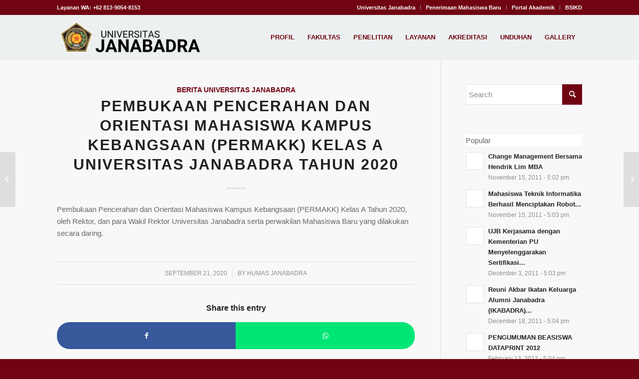

--- FILE ---
content_type: text/html; charset=UTF-8
request_url: https://janabadra.ac.id/2020/pembukaan-pencerahan-dan-orientasi-mahasiswa-kampus-kebangsaan-permakk-kelas-a-universitas-janabadra-tahun-2020/
body_size: 33339
content:
<!DOCTYPE html><html lang="en-US" class="html_stretched responsive av-preloader-disabled  html_header_top html_logo_left html_main_nav_header html_menu_right html_slim html_header_sticky html_header_shrinking_disabled html_header_topbar_active html_mobile_menu_tablet html_header_searchicon_disabled html_content_align_center html_header_unstick_top html_header_stretch_disabled html_minimal_header html_elegant-blog html_av-overlay-side html_av-overlay-side-classic html_av-submenu-noclone html_entry_id_7897 av-cookies-no-cookie-consent av-no-preview av-custom-lightbox html_text_menu_active av-mobile-menu-switch-default"><head><script data-no-optimize="1">var litespeed_docref=sessionStorage.getItem("litespeed_docref");litespeed_docref&&(Object.defineProperty(document,"referrer",{get:function(){return litespeed_docref}}),sessionStorage.removeItem("litespeed_docref"));</script> <meta charset="UTF-8" /><meta name="viewport" content="width=device-width, initial-scale=1"><meta name='robots' content='index, follow, max-image-preview:large, max-snippet:-1, max-video-preview:-1' /><title>Pembukaan Pencerahan dan Orientasi Mahasiswa Kampus Kebangsaan (PERMAKK) Kelas A Universitas Janabadra Tahun 2020 - Janabadra</title><link rel="canonical" href="https://janabadra.ac.id/2020/pembukaan-pencerahan-dan-orientasi-mahasiswa-kampus-kebangsaan-permakk-kelas-a-universitas-janabadra-tahun-2020/" /><meta property="og:locale" content="en_US" /><meta property="og:type" content="article" /><meta property="og:title" content="Pembukaan Pencerahan dan Orientasi Mahasiswa Kampus Kebangsaan (PERMAKK) Kelas A Universitas Janabadra Tahun 2020 - Janabadra" /><meta property="og:description" content="Pembukaan Pencerahan dan Orientasi Mahasiswa Kampus Kebangsaan (PERMAKK) Kelas A Tahun 2020, oleh Rektor, dan para Wakil Rektor Universitas Janabadra serta perwakilan Mahasiswa Baru yang dilakukan secara daring." /><meta property="og:url" content="https://janabadra.ac.id/2020/pembukaan-pencerahan-dan-orientasi-mahasiswa-kampus-kebangsaan-permakk-kelas-a-universitas-janabadra-tahun-2020/" /><meta property="og:site_name" content="Janabadra" /><meta property="article:published_time" content="2020-09-21T11:51:17+00:00" /><meta property="article:modified_time" content="2024-11-25T08:58:41+00:00" /><meta name="author" content="Humas Janabadra" /><meta name="twitter:card" content="summary_large_image" /><meta name="twitter:label1" content="Written by" /><meta name="twitter:data1" content="Humas Janabadra" /> <script type="application/ld+json" class="yoast-schema-graph">{"@context":"https://schema.org","@graph":[{"@type":"WebPage","@id":"https://janabadra.ac.id/2020/pembukaan-pencerahan-dan-orientasi-mahasiswa-kampus-kebangsaan-permakk-kelas-a-universitas-janabadra-tahun-2020/","url":"https://janabadra.ac.id/2020/pembukaan-pencerahan-dan-orientasi-mahasiswa-kampus-kebangsaan-permakk-kelas-a-universitas-janabadra-tahun-2020/","name":"Pembukaan Pencerahan dan Orientasi Mahasiswa Kampus Kebangsaan (PERMAKK) Kelas A Universitas Janabadra Tahun 2020 - Janabadra","isPartOf":{"@id":"https://janabadra.ac.id/#website"},"datePublished":"2020-09-21T11:51:17+00:00","dateModified":"2024-11-25T08:58:41+00:00","author":{"@id":"https://janabadra.ac.id/#/schema/person/b580786dd4f495607c7cce795906513c"},"breadcrumb":{"@id":"https://janabadra.ac.id/2020/pembukaan-pencerahan-dan-orientasi-mahasiswa-kampus-kebangsaan-permakk-kelas-a-universitas-janabadra-tahun-2020/#breadcrumb"},"inLanguage":"en-US","potentialAction":[{"@type":"ReadAction","target":["https://janabadra.ac.id/2020/pembukaan-pencerahan-dan-orientasi-mahasiswa-kampus-kebangsaan-permakk-kelas-a-universitas-janabadra-tahun-2020/"]}]},{"@type":"BreadcrumbList","@id":"https://janabadra.ac.id/2020/pembukaan-pencerahan-dan-orientasi-mahasiswa-kampus-kebangsaan-permakk-kelas-a-universitas-janabadra-tahun-2020/#breadcrumb","itemListElement":[{"@type":"ListItem","position":1,"name":"Home","item":"https://janabadra.ac.id/home/"},{"@type":"ListItem","position":2,"name":"Home (copy)","item":"https://janabadra.ac.id/home-2/"},{"@type":"ListItem","position":3,"name":"Pembukaan Pencerahan dan Orientasi Mahasiswa Kampus Kebangsaan (PERMAKK) Kelas A Universitas Janabadra Tahun 2020"}]},{"@type":"WebSite","@id":"https://janabadra.ac.id/#website","url":"https://janabadra.ac.id/","name":"Universitas Janabadra","description":"Kampus Kebangsaan Terbaik","alternateName":"Kampus UJB, Univ Janabadra, janabadra yogyakarta, hukum jogja, alamat universitas janabadra hukum yogyakarta, biaya s2 hukum di yogyakarta, fakultas hukum di yogyakarta, s2 hukum di yogyakarta, fakultas hukum swasta di yogyakarta, jurusan hukum di yogyakarta","potentialAction":[{"@type":"SearchAction","target":{"@type":"EntryPoint","urlTemplate":"https://janabadra.ac.id/?s={search_term_string}"},"query-input":{"@type":"PropertyValueSpecification","valueRequired":true,"valueName":"search_term_string"}}],"inLanguage":"en-US"},{"@type":"Person","@id":"https://janabadra.ac.id/#/schema/person/b580786dd4f495607c7cce795906513c","name":"Humas Janabadra","url":"https://janabadra.ac.id/author/humas/"}]}</script> <link rel="alternate" type="application/rss+xml" title="Janabadra &raquo; Feed" href="https://janabadra.ac.id/feed/" /><link rel="alternate" type="application/rss+xml" title="Janabadra &raquo; Comments Feed" href="https://janabadra.ac.id/comments/feed/" /><link rel="alternate" title="oEmbed (JSON)" type="application/json+oembed" href="https://janabadra.ac.id/wp-json/oembed/1.0/embed?url=https%3A%2F%2Fjanabadra.ac.id%2F2020%2Fpembukaan-pencerahan-dan-orientasi-mahasiswa-kampus-kebangsaan-permakk-kelas-a-universitas-janabadra-tahun-2020%2F" /><link rel="alternate" title="oEmbed (XML)" type="text/xml+oembed" href="https://janabadra.ac.id/wp-json/oembed/1.0/embed?url=https%3A%2F%2Fjanabadra.ac.id%2F2020%2Fpembukaan-pencerahan-dan-orientasi-mahasiswa-kampus-kebangsaan-permakk-kelas-a-universitas-janabadra-tahun-2020%2F&#038;format=xml" /> <script type="litespeed/javascript">(function(){var html=document.getElementsByTagName('html')[0];var cookie_check=html.className.indexOf('av-cookies-needs-opt-in')>=0||html.className.indexOf('av-cookies-can-opt-out')>=0;var allow_continue=!0;var silent_accept_cookie=html.className.indexOf('av-cookies-user-silent-accept')>=0;if(cookie_check&&!silent_accept_cookie){if(!document.cookie.match(/aviaCookieConsent/)||html.className.indexOf('av-cookies-session-refused')>=0){allow_continue=!1}else{if(!document.cookie.match(/aviaPrivacyRefuseCookiesHideBar/)){allow_continue=!1}else if(!document.cookie.match(/aviaPrivacyEssentialCookiesEnabled/)){allow_continue=!1}else if(document.cookie.match(/aviaPrivacyGoogleWebfontsDisabled/)){allow_continue=!1}}}
if(allow_continue){var f=document.createElement('link');f.type='text/css';f.rel='stylesheet';f.href='https://fonts.googleapis.com/css?family=Open+Sans:400,600%7CRoboto:100,400,700&display=auto';f.id='avia-google-webfont';document.getElementsByTagName('head')[0].appendChild(f)}})()</script> <style id='wp-img-auto-sizes-contain-inline-css' type='text/css'>img:is([sizes=auto i],[sizes^="auto," i]){contain-intrinsic-size:3000px 1500px}
/*# sourceURL=wp-img-auto-sizes-contain-inline-css */</style><style id="litespeed-ccss">html{min-width:910px}html.responsive{min-width:0}.container{position:relative;width:100%;margin:0 auto;padding:0 50px;clear:both}.inner-container{position:relative;height:100%;width:100%}.container_wrap{clear:both;position:relative;border-top-style:solid;border-top-width:1px}.units{float:left;display:inline;margin-left:50px;position:relative;z-index:1;min-height:1px}#wrap_all{width:100%;position:static;z-index:2;overflow:hidden}body .units.alpha{margin-left:0;clear:left}body .units.alpha{width:100%}.container .av-content-small.units{width:73%}.container{max-width:1010px}@media only screen and (min-width:768px) and (max-width:989px){.responsive #top{overflow-x:hidden}.responsive .container{max-width:782px}}@media only screen and (max-width:767px){.responsive #top{overflow-x:hidden}.responsive #top #wrap_all .container{width:85%;max-width:85%;margin:0 auto;padding-left:0;padding-right:0;float:none}.responsive .units{margin:0}.responsive #top .container .av-content-small{margin:0;margin-bottom:20px;width:100%}}.container:after{content:"20";display:block;height:0;clear:both;visibility:hidden}.clearfix:after,.clearfix:before,.widget:after,.widget:before{content:'20';display:block;overflow:hidden;visibility:hidden;width:0;height:0}.clearfix:after{clear:both}.clearfix{zoom:1}a,article,aside,body,div,footer,form,h1,h5,header,html,img,li,nav,p,section,span,strong,time,ul{margin:0;padding:0;border:0;font-size:100%;font:inherit;vertical-align:baseline}article,aside,footer,header,nav,section{display:block}body{line-height:1em}ul{list-style:none}*{box-sizing:border-box}.responsive body,html.responsive{overflow-x:hidden}body{font:13px/1.65em HelveticaNeue,"Helvetica Neue",Helvetica,Arial,sans-serif;color:#444;-webkit-text-size-adjust:100%}h1,h5{font-weight:600}h1{font-size:34px;line-height:1.1em;margin-bottom:14px}h5{font-size:16px;line-height:1.1em}p{margin:.85em 0}strong{font-weight:700}a{text-decoration:none;outline:0;max-width:100%}a:visited{outline:0;text-decoration:underline}#top .avia_hidden_link_text{display:none}ul{margin-bottom:20px}ul{list-style:none outside;margin-left:7px}.entry-content-wrapper ul{list-style:disc outside}ul ul{margin:4px 0 5px 30px}ul ul li{margin-bottom:6px}.entry-content-wrapper li{margin-left:1em;padding:3px 0}.entry-content-wrapper div li{text-indent:0}a img,img{border:none;padding:0;margin:0;display:inline-block;max-width:100%;height:auto}.button,input[type=submit]{padding:9px 22px;border:none;-webkit-appearance:none;border-radius:0}[data-av_icon]:before{-webkit-font-smoothing:antialiased;-moz-osx-font-smoothing:grayscale;font-weight:400;content:attr(data-av_icon);speak:never}#top form{margin-bottom:20px}#top input[type=text]{-webkit-appearance:none;border:1px solid #e1e1e1;padding:8px 6px;outline:0;font:1em HelveticaNeue,"Helvetica Neue",Helvetica,Arial,sans-serif;color:#777;margin:0;width:100%;display:block;margin-bottom:20px;background:#fff;border-radius:0}.hidden{position:absolute;top:0;visibility:hidden}#header{position:relative;z-index:501;width:100%;background:0 0}#header_main .container,.main_menu ul:first-child>li a{height:88px;line-height:88px}#header .header-reading-progress{position:absolute;height:2px;width:0;border-radius:0 5px 5px 0}.html_header_top.html_header_sticky #main{padding-top:88px}.html_header_top.html_header_sticky #header{position:fixed}.html_header_top.html_header_topbar_active.html_header_sticky #top #main{padding-top:119px}.av_icon_active_right .social_bookmarks{float:right}.av_secondary_right .sub_menu{float:right}.av_phone_active_left .phone-info{float:left}.phone-info{float:left;font-weight:700;line-height:20px;font-size:11px;padding:5px 0}.phone-info div{display:inline-block;line-height:1em}.av_secondary_right .sub_menu>ul>li:last-child{border:none;margin-right:0;padding-right:0;padding-left:10px}.av_icon_active_right.av_secondary_right .sub_menu>ul>li:first-child{padding-left:10px}.av_secondary_right .sub_menu{padding-left:10px}.av_icon_active_right .social_bookmarks{padding-left:20px}#header_meta{border-top:none;z-index:10;min-height:30px;border-bottom-style:solid;border-bottom-width:1px;margin-bottom:-1px}#header_meta .container{min-height:30px}#header_main{border-bottom-width:1px;border-bottom-style:solid;z-index:1}.header_bg{position:absolute;top:0;left:0;width:100%;height:100%;opacity:.95;z-index:0;-webkit-perspective:1000px;-webkit-backface-visibility:hidden}.av_minimal_header .header_bg{opacity:1}.av_minimal_header #header_main,.av_minimal_header #header_meta{border:none}.av_minimal_header .avia-menu-fx{display:none}#top #header.av_minimal_header .main_menu .avia_mega_div>.sub-menu,#top #header.av_minimal_header .main_menu ul:first-child>li>ul{border-top:none}.av_minimal_header #header_main .container,.av_minimal_header .main_menu ul:first-child>li a{height:90px;line-height:90px}.av-hamburger{padding:0;display:inline-block;font:inherit;color:inherit;text-transform:none;background-color:transparent;border:0;margin:0;overflow:visible}.av-hamburger-box{width:35px;height:24px;display:inline-block;position:relative}.av-hamburger-inner{display:block;top:50%;margin-top:-2px}.av-hamburger-inner,.av-hamburger-inner:after,.av-hamburger-inner:before{width:40px;height:3px;background-color:#000;border-radius:3px;position:absolute}.av-hamburger-inner:after,.av-hamburger-inner:before{content:"";display:block}.av-hamburger-inner:before{top:-10px}.av-hamburger-inner:after{bottom:-10px}.av-burger-menu-main{display:none}.av-burger-menu-main a{padding-left:10px}.av-hamburger strong{display:none}.av-hamburger-box{height:8px}.av-hamburger-inner,.av-hamburger-inner:after,.av-hamburger-inner:before{width:100%}#top .av-small-burger-icon{transform:scale(.6);transform-origin:right}#top #wrap_all #header .av-small-burger-icon a{padding:0}div .logo{float:left;position:absolute;left:0;z-index:1}.logo,.logo a{overflow:hidden;position:relative;display:block;height:100%}.logo img{padding:0;display:block;width:auto;height:auto;max-height:100%;image-rendering:auto;position:relative;z-index:2}.main_menu{clear:none;position:absolute;z-index:100;line-height:30px;height:100%;margin:0;right:0}.av-main-nav-wrap{float:left;position:relative;z-index:3}.av-main-nav-wrap ul{margin:0;padding:0}.av-main-nav{z-index:110;position:relative}.av-main-nav ul{display:none;margin-left:0;left:0;position:absolute;top:100%;width:208px;z-index:2;padding:0;box-shadow:0 8px 15px rgba(0,0,0,.1);margin-top:-1px}.av-main-nav ul li{margin:0;padding:0;width:100%}.av-main-nav ul li a{border-right-style:solid;border-right-width:1px;border-left-style:solid;border-left-width:1px}.av-main-nav ul li:last-child>a{border-bottom-style:solid;border-bottom-width:1px}.av-main-nav li{float:left;position:relative;z-index:20}.av-main-nav>li>ul{border-top-width:2px;border-top-style:solid}.av-main-nav>li{line-height:30px}.av-main-nav li a{max-width:none}.av-main-nav>li>a{display:block;text-decoration:none;padding:0 13px;font-weight:400;font-weight:600;font-size:13px}#top .av-main-nav ul a{width:100%;height:auto;float:left;text-align:left;line-height:23px;padding:8px 15px;font-size:12px;min-height:23px;max-width:none;text-decoration:none;font-family:inherit}#top .av-main-nav ul ul{left:-207px;top:0;margin:0;border-top-style:solid;border-top-width:1px;padding-top:0}.avia-menu-fx{position:absolute;bottom:-1px;height:2px;z-index:10;width:100%;left:0;opacity:0;visibility:hidden}.avia-menu-fx .avia-arrow-wrap{height:10px;width:10px;position:absolute;top:-10px;left:50%;margin-left:-5px;overflow:hidden;display:none;visibility:hidden}.avia-menu-fx .avia-arrow-wrap .avia-arrow{top:10px}.html_main_nav_header.html_logo_left #top .main_menu .menu>li:last-child>a{padding-right:0}.main_menu .avia-bullet{display:none}#top #header .mega_menu_title a{color:inherit;font-size:17px;line-height:1.1em;padding:0;margin:0;background:0 0;border:none}#header .avia_mega_div{display:none;margin:-1px 0 0;right:0;position:absolute;top:100%;z-index:2;box-shadow:0 32px 60px rgba(0,0,0,.1);overflow:hidden;padding:1px 0 0;text-align:left}#header.av_minimal_header .avia_mega_div{margin:0;border-top-style:solid;border-top-width:1px}#header.av_minimal_header .avia_mega_div .units{border-right:none}#header .avia_mega_div .units{padding:0 14px 0 15px;margin:0;border-right-style:dotted;border-right-width:1px}#top #header .avia_mega_div li,#top #header .avia_mega_div ul{position:relative;display:block;top:auto;left:auto;height:auto}#top #header .avia_mega_div .sub-menu{overflow:hidden;width:100%;box-shadow:none;border-style:none;border-width:0;position:relative;top:0;display:block;left:0;clear:both}#top #header .avia_mega_div>.sub-menu{display:table;padding:20px 30px 30px;border-top-style:solid;border-top-width:2px}#top #header .avia_mega_div>.sub-menu>li{display:table-cell;float:none;padding-top:10px;padding-bottom:0;vertical-align:top}#top #header .avia_mega_div>.sub-menu>li>ul{padding:0}#top #header .avia_mega_div>.sub-menu>li>ul li{display:block;float:none;padding:0;margin:0;list-style-type:circle;list-style-position:inside}#top #header .avia_mega_div>.sub-menu>li>ul ul li{margin-left:15px}#top #header .avia_mega_div>.sub-menu>li>ul>li a{width:auto;float:none;display:block;border:none;padding:3px 12px;font-weight:400;height:auto;line-height:23px}#header .avia_mega_div .avia_mega_menu_columns_first{padding-left:0}#header .avia_mega_div .avia_mega_menu_columns_last{padding-right:0;border-right-style:none;border-right-width:0}.avia-bullet{display:block;position:absolute;height:0;width:0;top:51%;margin-top:-3px;left:-3px;border-top:3px solid transparent!important;border-bottom:3px solid transparent!important;border-left:3px solid green}.avia_mega_div .avia-bullet{margin-top:12px;left:3px;display:block;top:0}#header .mega_menu_title{margin-bottom:8px;font-size:17px;line-height:1.1em;font-weight:600;display:block}#searchform #searchsubmit,.iconfont{font-size:17px}.avia-arrow{height:10px;width:10px;position:absolute;top:-6px;left:50%;margin-left:-5px;transform:rotate(45deg);border-width:1px;border-style:solid}#top #searchform{margin:0;padding:0}#top #searchform>div{position:relative;max-width:300px}#top .widget #searchform>div{margin:0;max-width:100%}#top #s{width:100%;position:relative;padding:11px 47px 11px 5px;z-index:1;margin:0;box-shadow:none}#top #searchsubmit{width:40px;height:100%;line-height:40px;padding:0;position:absolute;right:0;top:0;z-index:2;margin:0;border-radius:0;min-width:40px}#top .social_bookmarks{height:30px;z-index:150;-webkit-backface-visibility:hidden;margin:0 0 0 -9px}#top .social_bookmarks li{height:100%;float:left;padding:0;border-right-style:solid;border-right-width:1px;display:block;width:30px}#top #header .social_bookmarks li:last-child{border-right-style:none;border-right-width:0}#top .social_bookmarks li a{float:left;width:30px;line-height:30px;display:block;margin:0;outline:0;padding:0;min-height:30px;height:100%;overflow:visible;z-index:2;position:relative;text-align:center}#top #wrap_all .social_bookmarks,#top #wrap_all .social_bookmarks a,#top #wrap_all .social_bookmarks li{background:0 0}.sub_menu{float:left;z-index:2;font-size:11px;line-height:30px;position:relative;top:10px}#top .sub_menu>ul{float:left;margin:0}#top .sub_menu>ul,#top .sub_menu>ul>li{background:0 0}.sub_menu li{float:left;position:relative;padding:0 10px;border-right-style:solid;border-right-width:1px;line-height:10px}.sub_menu>ul>li>a{text-decoration:none;font-weight:700;padding:7px 0}.content,.sidebar{padding-top:50px;padding-bottom:50px;box-sizing:content-box;min-height:1px;z-index:1}#top #main .sidebar{border-left-style:solid;border-left-width:1px;margin-left:0;float:none;width:auto;overflow:hidden;display:block;clear:none}.inner_sidebar{margin-left:50px}.content{border-right-style:solid;border-right-width:1px;margin-right:-1px}.content .entry-content-wrapper{padding-right:50px}.container .minor-meta{font-size:.9em}.post{clear:both;width:100%;float:left;position:relative}.entry-content-wrapper .post-title{font-size:21px;line-height:1.3em}#top .avia-post-nav{position:fixed;height:110px;top:50%;background:#aaa;background:rgba(0,0,0,.1);color:#fff;margin-top:-55px;padding:15px;text-decoration:none;z-index:501;transform:translate3d(0,0,0)}.avia-post-nav .label{position:absolute;top:50%;height:22px;line-height:22px;margin-top:-11px;font-size:24px}.avia-post-prev{left:0;border-top-right-radius:4px;border-bottom-right-radius:4px}.avia-post-prev .label{left:10px}.avia-post-next{right:0;border-top-left-radius:4px;border-bottom-left-radius:4px}.avia-post-next .label{right:10px}.avia-post-nav .entry-info{display:block;height:80px;width:220px;display:table}.avia-post-next .entry-info{margin:0 20px 0 1px}.avia-post-prev .entry-info{margin:0 1px 0 20px}.avia-post-nav .entry-info span{display:table-cell;vertical-align:middle;font-size:13px;line-height:1.65em}.avia-post-nav .entry-info-wrap{width:1px;overflow:hidden;display:block}.widget{clear:both;position:relative;padding:30px 0;float:none}#top .widget ul{padding:0;margin:0;width:100%;float:left}.widget li{clear:both}#scroll-top-link{position:fixed;border-radius:2px;height:50px;width:50px;line-height:50px;text-decoration:none;text-align:center;opacity:0;right:50px;bottom:50px;z-index:1030;visibility:hidden}@media only screen and (max-width:989px){.responsive #top .avia-post-prev{left:0}.responsive #top .avia-post-next{right:0}}@media only screen and (min-width:768px) and (max-width:989px){.responsive .main_menu ul:first-child>li>a{padding:0 10px}.responsive #top .header_bg{opacity:1}.responsive #main .container_wrap:first-child{border-top:none}.responsive .logo{float:left}.responsive .logo img{margin:0}.responsive.html_mobile_menu_tablet .av-burger-menu-main{display:block}.responsive #top #wrap_all .av_mobile_menu_tablet .main_menu{top:0;left:auto;right:0;display:block}.responsive #top .av_mobile_menu_tablet .av-main-nav .menu-item{display:none}.responsive #top .av_mobile_menu_tablet .av-main-nav .menu-item-avia-special{display:block}.responsive.html_mobile_menu_tablet #top #wrap_all #header{position:relative;width:100%;float:none;height:auto;margin:0!important;opacity:1;min-height:0}.responsive.html_mobile_menu_tablet #top #header #header_meta .social_bookmarks{display:none}.responsive.html_mobile_menu_tablet.html_header_top.html_header_sticky #top #wrap_all #main{padding-top:88px}.responsive.html_mobile_menu_tablet.html_header_top #top #main{padding-top:0!important;margin:0}.responsive.html_mobile_menu_tablet #top #header_main>.container .main_menu .av-main-nav>li>a,.responsive.html_mobile_menu_tablet #top #wrap_all .av-logo-container{height:90px;line-height:90px}.responsive.html_mobile_menu_tablet #top #header_main>.container .main_menu .av-main-nav>li>a{min-width:0;padding:0 0 0 20px;margin:0;border-style:none;border-width:0}.responsive.html_mobile_menu_tablet #top #header .av-main-nav>li>a{background:0 0;color:inherit}}@media only screen and (max-width:767px){.responsive #top #main .sidebar,.responsive .post_author_timeline,.responsive .template-blog .blog-meta{display:none}.responsive .content .entry-content-wrapper{padding:0}.responsive .content{border:none}.responsive .template-blog .post_delimiter{margin:0 0 30px;padding:30px 0 0}.responsive #top .avia-post-nav{display:none}.responsive #top #wrap_all #header{position:relative;width:100%;float:none;height:auto;margin:0!important;opacity:1;min-height:0}.responsive #top #main{padding-top:0!important;margin:0}.responsive #top #main .container_wrap:first-child{border-top:none}.responsive .phone-info{float:none;width:100%;clear:both;text-align:center}.responsive .phone-info div{margin:0;padding:0;border:none}.responsive #top .logo{position:static;display:table;height:80px!important;float:none;padding:0;border:none;width:80%}.responsive .logo a{display:table-cell;vertical-align:middle}.responsive .logo img{height:auto!important;width:auto;max-width:100%;display:block;max-height:80px}.responsive #header_main .container{height:auto!important}.responsive #top .header_bg{opacity:1}.responsive #header_meta .social_bookmarks li{border-style:solid;border-width:1px;margin-bottom:-1px;margin-left:-1px}.responsive #top #header_meta .social_bookmarks li:last-child{border-right-style:solid;border-right-width:1px}.responsive #header .sub_menu,.responsive #header_meta .sub_menu>ul{float:none;width:100%;text-align:center;margin:0 auto;position:static}.responsive #header .social_bookmarks{padding-bottom:2px;width:100%;text-align:center;height:auto;line-height:.8em;margin:0}.responsive #header_meta .sub_menu>ul>li{float:none;display:inline-block;padding:0 10px}.responsive #header .social_bookmarks li{float:none;display:inline-block}.responsive .logo img{margin:0}.responsive #top #header_meta .social_bookmarks li a{color:inherit;border-color:inherit;background:inherit}.responsive .av-burger-menu-main{display:block}.responsive #top #wrap_all .main_menu{top:0;height:80px;left:auto;right:0;display:block;position:absolute}.responsive .main_menu ul:first-child>li a{height:80px;line-height:80px}.responsive #top .av-main-nav .menu-item{display:none}.responsive #top .av-main-nav .menu-item-avia-special{display:block}.responsive #top #header .social_bookmarks{display:none}.responsive #top .av-logo-container .avia-menu{height:100%}.responsive #top #header_main>.container .main_menu .av-main-nav>li>a,.responsive #top #wrap_all .av-logo-container{height:80px;line-height:80px}.responsive #top #wrap_all .av-logo-container{padding:0}.responsive #top #header_main>.container .main_menu .av-main-nav>li>a{min-width:0;padding:0 0 0 20px;margin:0;border-style:none;border-width:0}.responsive #top #header .av-main-nav>li>a{background:0 0;color:inherit}.widget li{line-height:1.8em;font-size:15px}.responsive #scroll-top-link{display:none}}@media only screen and (max-width:479px){.responsive #top #wrap_all #header .social_bookmarks{display:none}}.template-blog .blog-meta{float:left;margin-right:50px}.single-post .post_author_timeline{display:none}.post-meta-infos{font-size:.9em;position:relative;top:-8px;display:block}.post-meta-infos a{text-decoration:none}.text-sep{padding:0 5px}.html_elegant-blog #top .post-entry .post-title{text-align:center;font-size:30px;text-transform:uppercase;padding:0 0 15px;letter-spacing:2px;line-height:1.3em;margin-bottom:10px}.html_elegant-blog #top .post-entry .post-meta-infos{display:block;text-align:center;padding:10px 0;border-top-width:1px;border-top-style:solid;border-bottom-width:1px;border-bottom-style:solid;margin-top:40px;width:100%;clear:both;float:left}.html_elegant-blog #top .post-entry .blog-categories{text-align:center;display:block;font-weight:700;position:relative}.html_elegant-blog #top .post-entry .minor-meta{text-transform:uppercase}.html_elegant-blog .post-entry .post-meta-infos .text-sep{border-left-width:1px;border-left-style:solid;padding:0;display:inline-block;margin:0 10px;text-indent:-126px;overflow:hidden;vertical-align:bottom}.html_elegant-blog .av-vertical-delimiter{display:block;margin:0 auto;width:40px;border-top-width:3px;border-top-style:solid;padding-bottom:16px}.html_elegant-blog .av-share-link-description{display:block;text-align:center}.html_elegant-blog .template-blog .post_delimiter{margin:0 0 20px;padding:20px 0 0}.html_elegant-blog .av-share-box{margin-bottom:0}.html_modern-blog #top .post-entry .post-title{font-size:2em;text-align:left;letter-spacing:1px}.html_modern-blog #top .post-entry .blog-categories{text-align:left;font-weight:400;font-size:.8em;top:-25px}.html_modern-blog .av-vertical-delimiter{margin:0}.html_modern-blog #top .post-entry .post-meta-infos{text-align:left;border:none;margin-top:15px;font-size:.9em}.html_modern-blog .av-vertical-delimiter{display:none}.html_modern-blog .post-entry .post-meta-infos .text-sep{border:none;text-indent:0;opacity:.3}.html_modern-blog .av-share-link-description{text-align:left}.template-blog .post .entry-content-wrapper{overflow:hidden}.template-blog .post_delimiter{margin:0 0 50px;padding:50px 0 0;clear:both}.template-blog .post-entry-last .post_delimiter{border:none;height:1px}.av-social-sharing-box{margin-top:30px;float:left;width:100%}.av-share-box{width:100%;clear:both;float:left;font-size:13px;margin-top:30px;margin-bottom:-50px;padding:0}.av-share-box .av-share-link-description{margin-bottom:20px}#top .av-share-box ul{margin:0;padding:0;list-style-type:none;overflow:hidden;border-style:solid;border-width:1px;display:table;text-align:center;table-layout:fixed;border-radius:3px;background:0 0}.av-social-sharing-box.av-social-sharing-box-fullwidth .av-share-box ul{width:100%}.av-share-box ul li{margin:0;padding:0;display:table-cell;border-left-style:solid;border-left-width:1px}.av-share-box ul li:first-child{border:none}.av-share-box ul li a{display:block;padding:15px 0;text-decoration:none;color:inherit;font-size:14px}.av-social-sharing-box.av-social-sharing-box-rounded .av-share-box ul li:first-child a{border-radius:25px 0 0 25px}.av-social-sharing-box.av-social-sharing-box-rounded .av-share-box ul li:last-child a{border-radius:0 25px 25px 0}.av-social-sharing-box .av-share-box{margin:0}#top .av-social-sharing-box:not(.av-social-sharing-box-default) .av-share-box ul{border:none}#top .av-social-sharing-box:not(.av-social-sharing-box-default) .av-share-box ul li{border-left:none}.av-social-sharing-box.av-social-sharing-box-color-bg .av-social-link-facebook a{color:#fff;background-color:#37589b}.av-social-sharing-box.av-social-sharing-box-color-bg .av-social-link-whatsapp a{color:#fff;background-color:#00e676}#top .tabcontainer{background:0 0}.tabcontainer{margin:30px 0;position:relative;width:100%;clear:both;overflow:hidden;background:0 0}.widget .tabcontainer{margin-top:0}@media only screen and (max-width:767px){.responsive .tabcontainer{border-width:1px;border-style:solid;border-top:none;overflow:hidden}.responsive .tabcontainer .tab,.responsive .tabcontainer .tab_content{width:100%;max-width:100%;border-left:none;border-right:0;left:0;top:0;min-height:0!important}.responsive .tabcontainer .tab_content{border-bottom:none;padding:15px 30px;clear:both}}ul{box-sizing:border-box}.entry-content{counter-reset:footnotes}:root{--wp--preset--font-size--normal:16px;--wp--preset--font-size--huge:42px}:root{--wp--preset--aspect-ratio--square:1;--wp--preset--aspect-ratio--4-3:4/3;--wp--preset--aspect-ratio--3-4:3/4;--wp--preset--aspect-ratio--3-2:3/2;--wp--preset--aspect-ratio--2-3:2/3;--wp--preset--aspect-ratio--16-9:16/9;--wp--preset--aspect-ratio--9-16:9/16;--wp--preset--color--black:#000;--wp--preset--color--cyan-bluish-gray:#abb8c3;--wp--preset--color--white:#fff;--wp--preset--color--pale-pink:#f78da7;--wp--preset--color--vivid-red:#cf2e2e;--wp--preset--color--luminous-vivid-orange:#ff6900;--wp--preset--color--luminous-vivid-amber:#fcb900;--wp--preset--color--light-green-cyan:#7bdcb5;--wp--preset--color--vivid-green-cyan:#00d084;--wp--preset--color--pale-cyan-blue:#8ed1fc;--wp--preset--color--vivid-cyan-blue:#0693e3;--wp--preset--color--vivid-purple:#9b51e0;--wp--preset--color--metallic-red:#b02b2c;--wp--preset--color--maximum-yellow-red:#edae44;--wp--preset--color--yellow-sun:#ee2;--wp--preset--color--palm-leaf:#83a846;--wp--preset--color--aero:#7bb0e7;--wp--preset--color--old-lavender:#745f7e;--wp--preset--color--steel-teal:#5f8789;--wp--preset--color--raspberry-pink:#d65799;--wp--preset--color--medium-turquoise:#4ecac2;--wp--preset--gradient--vivid-cyan-blue-to-vivid-purple:linear-gradient(135deg,rgba(6,147,227,1) 0%,#9b51e0 100%);--wp--preset--gradient--light-green-cyan-to-vivid-green-cyan:linear-gradient(135deg,#7adcb4 0%,#00d082 100%);--wp--preset--gradient--luminous-vivid-amber-to-luminous-vivid-orange:linear-gradient(135deg,rgba(252,185,0,1) 0%,rgba(255,105,0,1) 100%);--wp--preset--gradient--luminous-vivid-orange-to-vivid-red:linear-gradient(135deg,rgba(255,105,0,1) 0%,#cf2e2e 100%);--wp--preset--gradient--very-light-gray-to-cyan-bluish-gray:linear-gradient(135deg,#eee 0%,#a9b8c3 100%);--wp--preset--gradient--cool-to-warm-spectrum:linear-gradient(135deg,#4aeadc 0%,#9778d1 20%,#cf2aba 40%,#ee2c82 60%,#fb6962 80%,#fef84c 100%);--wp--preset--gradient--blush-light-purple:linear-gradient(135deg,#ffceec 0%,#9896f0 100%);--wp--preset--gradient--blush-bordeaux:linear-gradient(135deg,#fecda5 0%,#fe2d2d 50%,#6b003e 100%);--wp--preset--gradient--luminous-dusk:linear-gradient(135deg,#ffcb70 0%,#c751c0 50%,#4158d0 100%);--wp--preset--gradient--pale-ocean:linear-gradient(135deg,#fff5cb 0%,#b6e3d4 50%,#33a7b5 100%);--wp--preset--gradient--electric-grass:linear-gradient(135deg,#caf880 0%,#71ce7e 100%);--wp--preset--gradient--midnight:linear-gradient(135deg,#020381 0%,#2874fc 100%);--wp--preset--font-size--small:1rem;--wp--preset--font-size--medium:1.125rem;--wp--preset--font-size--large:1.75rem;--wp--preset--font-size--x-large:clamp(1.75rem,3vw,2.25rem);--wp--preset--spacing--20:.44rem;--wp--preset--spacing--30:.67rem;--wp--preset--spacing--40:1rem;--wp--preset--spacing--50:1.5rem;--wp--preset--spacing--60:2.25rem;--wp--preset--spacing--70:3.38rem;--wp--preset--spacing--80:5.06rem;--wp--preset--shadow--natural:6px 6px 9px rgba(0,0,0,.2);--wp--preset--shadow--deep:12px 12px 50px rgba(0,0,0,.4);--wp--preset--shadow--sharp:6px 6px 0px rgba(0,0,0,.2);--wp--preset--shadow--outlined:6px 6px 0px -3px rgba(255,255,255,1),6px 6px rgba(0,0,0,1);--wp--preset--shadow--crisp:6px 6px 0px rgba(0,0,0,1)}:root{--wp--style--global--content-size:800px;--wp--style--global--wide-size:1130px}body{padding-top:0;padding-right:0;padding-bottom:0;padding-left:0}.av_minimal_header+#main .container_wrap_first:first-child{border-top:none}@media screen{.sidebar .widget:first-child{padding-top:0;border-top-style:none;border-top-width:0}#top .news-content{padding:7px 0 3px;line-height:1.7em;position:relative;overflow:hidden;font-size:.85em;display:block;clear:both;margin:0}#top .news-wrap{border:none;list-style-type:none;list-style-position:outside}#top .news-wrap li{border:none;background:0 0;text-indent:0}.news-link{display:block;position:relative;text-decoration:none;overflow:hidden;z-index:2}.news-thumb{margin-right:9px;padding:3px;float:left;margin-top:4px;border-style:solid;border-width:1px;height:36px;width:36px;display:block}.news-thumb img{width:28px;height:28px}#top .news-thumb img{display:block;float:left;border:none;padding:0;margin:0}.news-headline{overflow:hidden;font-weight:700;margin-top:2px;display:block}.news-time{font-weight:400;clear:both;font-size:.92em;display:block}}:root{--enfold-socket-color-bg:#700412;--enfold-socket-color-bg2:#293945;--enfold-socket-color-primary:#fff;--enfold-socket-color-secondary:#59778f;--enfold-socket-color-color:#59778f;--enfold-socket-color-meta:#677e8f;--enfold-socket-color-heading:#fff;--enfold-socket-color-border:#700412;--enfold-footer-color-bg:#a61e22;--enfold-footer-color-bg2:#59778f;--enfold-footer-color-primary:#fff;--enfold-footer-color-secondary:#fff;--enfold-footer-color-color:#fff;--enfold-footer-color-meta:#9db8cc;--enfold-footer-color-heading:#fff;--enfold-footer-color-border:#6786a1;--enfold-alternate-color-bg:#fff;--enfold-alternate-color-bg2:#f8f8f8;--enfold-alternate-color-primary:#6786a1;--enfold-alternate-color-secondary:#8ca7be;--enfold-alternate-color-color:#a2a2a2;--enfold-alternate-color-meta:#c2c2c2;--enfold-alternate-color-heading:#444;--enfold-alternate-color-border:#e1e1e1;--enfold-main-color-bg:#f8f8f8;--enfold-main-color-bg2:#fff;--enfold-main-color-primary:#700412;--enfold-main-color-secondary:#8ca7be;--enfold-main-color-color:#666;--enfold-main-color-meta:#8d8d8d;--enfold-main-color-heading:#222;--enfold-main-color-border:#e1e1e1;--enfold-header-color-bg:#ecf0f1;--enfold-header-color-bg2:#f8f8f8;--enfold-header-color-primary:#700412;--enfold-header-color-secondary:#a61e22;--enfold-header-color-color:#700412;--enfold-header-color-meta:#700412;--enfold-header-color-heading:#700412;--enfold-header-color-border:#a61e22;--enfold-header_burger_color:inherit;--enfold-header_replacement_menu_color:#fff;--enfold-header_replacement_menu_hover_color:inherit;--enfold-font-family-theme-body:"HelveticaNeue","Helvetica Neue",Helvetica,Arial,sans-serif;--enfold-font-size-theme-content:13px;--enfold-font-size-theme-h1:34px;--enfold-font-size-theme-h2:28px;--enfold-font-size-theme-h3:20px;--enfold-font-size-theme-h4:18px;--enfold-font-size-theme-h5:16px;--enfold-font-size-theme-h6:14px;--enfold-font-size-content-font:15px}body{font-size:15px}html,#scroll-top-link{background-color:#700412}#scroll-top-link{color:#59778f;border:1px solid #700412}.main_color,.main_color div,.main_color header,.main_color main,.main_color aside,.main_color footer,.main_color article,.main_color section,.main_color span,.main_color h1,.main_color h5,.main_color p,.main_color a,.main_color img,.main_color ul,.main_color li,.main_color form,.main_color article,.main_color aside,.main_color footer,.main_color header,.main_color section,.main_color time{border-color:#e1e1e1}.main_color,.main_color .news-thumb,.main_color .post-format-icon,.main_color .av-share-box ul{background-color:#f8f8f8;color:#666}.main_color h1,.main_color h5,.main_color div .news-headline .news-title{color:#222}.main_color .sidebar,.main_color .sidebar a,.main_color .minor-meta,.main_color .minor-meta a,.main_color .text-sep,.main_color .news-time,.html_modern-blog #top div .main_color .blog-categories a{color:#8d8d8d}.main_color a,.html_elegant-blog #top .main_color .blog-categories a{color:#700412}div .main_color .button,.main_color input[type=submit]{background-color:#700412;color:#fff;border-color:#500200}.main_color .news-thumb{background:#fff}.main_color ::-webkit-input-placeholder{color:#8d8d8d}.main_color ::-moz-placeholder{color:#8d8d8d;opacity:1}.main_color :-ms-input-placeholder{color:#8d8d8d}#top .main_color input[type=text]{border-color:#e1e1e1;background-color:#fff;color:#8d8d8d}div .main_color .tabcontainer .active_tab_content,div .main_color .tabcontainer .active_tab{background-color:#fff;color:#666}#top .main_color .tabcontainer .tab.active_tab{color:#666}.main_color .tabcontainer .tab{color:#8d8d8d}@media only screen and (max-width:767px){.responsive #top .main_color .tabcontainer .active_tab{background-color:#8ca7be;color:#fff}.responsive #top .main_color .tabcontainer{border-color:#e1e1e1}.responsive #top .main_color .active_tab_content{background-color:#fff}}#main{border-color:#e1e1e1}.html_stretched #wrap_all{background-color:#f8f8f8}.header_color,.header_color div,.header_color nav,.header_color span,.header_color a,.header_color img,.header_color strong,.header_color ul,.header_color li,.header_color nav{border-color:#a61e22}.header_color{background-color:#ecf0f1;color:#700412}.header_color .heading-color{color:#700412}.header_color .social_bookmarks a,.header_color .phone-info{color:#700412}.header_color a,.header_color strong{color:#700412}.header_color .avia-menu-fx,.header_color .avia-menu-fx .avia-arrow{background-color:#700412;color:#fff;border-color:#500200}.header_color .container_wrap_meta{background:#f8f8f8}.header_color .avia-bullet{border-color:#700412}.html_header_top .header_color .main_menu ul:first-child>li>ul,.html_header_top #top .header_color .avia_mega_div>.sub-menu{border-top-color:#700412}.header_color ::-webkit-input-placeholder{color:#700412}.header_color ::-moz-placeholder{color:#700412;opacity:1}.header_color :-ms-input-placeholder{color:#700412}.header_color .header_bg,.header_color .main_menu ul ul,.header_color .main_menu .menu ul li a,.header_color .avia_mega_div{background-color:#ecf0f1;color:#700412}.header_color .sub_menu>ul>li>a,.header_color .main_menu ul:first-child>li>a{color:#700412}.header_color .sub_menu ul li,.header_color .sub_menu ul{background-color:#ecf0f1}#main{background-color:#ecf0f1}.header_color .av-hamburger-inner,.header_color .av-hamburger-inner:before,.header_color .av-hamburger-inner:after{background-color:#700412}#header .header-reading-progress{background-color:#700412}@media only screen and (max-width:767px){.header_color div .av-hamburger-inner,.header_color div .av-hamburger-inner:before,.header_color div .av-hamburger-inner:after{background-color:#700412}}@media only screen and (max-width:989px){.html_mobile_menu_tablet .header_color div .av-hamburger-inner,.html_mobile_menu_tablet .header_color div .av-hamburger-inner:before,.html_mobile_menu_tablet .header_color div .av-hamburger-inner:after{background-color:#700412}}h1,h5,.av-special-font,.html_elegant-blog #top .minor-meta{font-family:'open sans',Helvetica,Arial,sans-serif}:root{--enfold-font-family-heading:'open sans',Helvetica,Arial,sans-serif}body.open_sans{font-family:'open sans',Helvetica,Arial,sans-serif}:root{--enfold-font-family-body:'open sans',Helvetica,Arial,sans-serif}.container{width:90%}.container .av-content-small.units{width:73%}.responsive .container{max-width:100%}#top #header_meta{background-color:#700412!important}#top #header_meta a,#top #header_meta li,#top #header_meta .phone-info{color:#fff;border-color:#7995ad}#top #header_meta{font-family:'roboto',Helvetica,Arial,sans-serif}#top .avia-font-entypo-fontello,body .avia-font-entypo-fontello,html body [data-av_iconfont='entypo-fontello']:before{font-family:'entypo-fontello'}</style><link rel="preload" data-asynced="1" data-optimized="2" as="style" onload="this.onload=null;this.rel='stylesheet'" href="https://janabadra.ac.id/wp-content/litespeed/ucss/0635c3e0d0e9093e3b1d4e79535ae59c.css?ver=4b8cc" /><script data-optimized="1" type="litespeed/javascript" data-src="https://janabadra.ac.id/wp-content/plugins/litespeed-cache/assets/js/css_async.min.js"></script> <style id='global-styles-inline-css' type='text/css'>:root{--wp--preset--aspect-ratio--square: 1;--wp--preset--aspect-ratio--4-3: 4/3;--wp--preset--aspect-ratio--3-4: 3/4;--wp--preset--aspect-ratio--3-2: 3/2;--wp--preset--aspect-ratio--2-3: 2/3;--wp--preset--aspect-ratio--16-9: 16/9;--wp--preset--aspect-ratio--9-16: 9/16;--wp--preset--color--black: #000000;--wp--preset--color--cyan-bluish-gray: #abb8c3;--wp--preset--color--white: #ffffff;--wp--preset--color--pale-pink: #f78da7;--wp--preset--color--vivid-red: #cf2e2e;--wp--preset--color--luminous-vivid-orange: #ff6900;--wp--preset--color--luminous-vivid-amber: #fcb900;--wp--preset--color--light-green-cyan: #7bdcb5;--wp--preset--color--vivid-green-cyan: #00d084;--wp--preset--color--pale-cyan-blue: #8ed1fc;--wp--preset--color--vivid-cyan-blue: #0693e3;--wp--preset--color--vivid-purple: #9b51e0;--wp--preset--color--metallic-red: #b02b2c;--wp--preset--color--maximum-yellow-red: #edae44;--wp--preset--color--yellow-sun: #eeee22;--wp--preset--color--palm-leaf: #83a846;--wp--preset--color--aero: #7bb0e7;--wp--preset--color--old-lavender: #745f7e;--wp--preset--color--steel-teal: #5f8789;--wp--preset--color--raspberry-pink: #d65799;--wp--preset--color--medium-turquoise: #4ecac2;--wp--preset--gradient--vivid-cyan-blue-to-vivid-purple: linear-gradient(135deg,rgb(6,147,227) 0%,rgb(155,81,224) 100%);--wp--preset--gradient--light-green-cyan-to-vivid-green-cyan: linear-gradient(135deg,rgb(122,220,180) 0%,rgb(0,208,130) 100%);--wp--preset--gradient--luminous-vivid-amber-to-luminous-vivid-orange: linear-gradient(135deg,rgb(252,185,0) 0%,rgb(255,105,0) 100%);--wp--preset--gradient--luminous-vivid-orange-to-vivid-red: linear-gradient(135deg,rgb(255,105,0) 0%,rgb(207,46,46) 100%);--wp--preset--gradient--very-light-gray-to-cyan-bluish-gray: linear-gradient(135deg,rgb(238,238,238) 0%,rgb(169,184,195) 100%);--wp--preset--gradient--cool-to-warm-spectrum: linear-gradient(135deg,rgb(74,234,220) 0%,rgb(151,120,209) 20%,rgb(207,42,186) 40%,rgb(238,44,130) 60%,rgb(251,105,98) 80%,rgb(254,248,76) 100%);--wp--preset--gradient--blush-light-purple: linear-gradient(135deg,rgb(255,206,236) 0%,rgb(152,150,240) 100%);--wp--preset--gradient--blush-bordeaux: linear-gradient(135deg,rgb(254,205,165) 0%,rgb(254,45,45) 50%,rgb(107,0,62) 100%);--wp--preset--gradient--luminous-dusk: linear-gradient(135deg,rgb(255,203,112) 0%,rgb(199,81,192) 50%,rgb(65,88,208) 100%);--wp--preset--gradient--pale-ocean: linear-gradient(135deg,rgb(255,245,203) 0%,rgb(182,227,212) 50%,rgb(51,167,181) 100%);--wp--preset--gradient--electric-grass: linear-gradient(135deg,rgb(202,248,128) 0%,rgb(113,206,126) 100%);--wp--preset--gradient--midnight: linear-gradient(135deg,rgb(2,3,129) 0%,rgb(40,116,252) 100%);--wp--preset--font-size--small: 1rem;--wp--preset--font-size--medium: 1.125rem;--wp--preset--font-size--large: 1.75rem;--wp--preset--font-size--x-large: clamp(1.75rem, 3vw, 2.25rem);--wp--preset--spacing--20: 0.44rem;--wp--preset--spacing--30: 0.67rem;--wp--preset--spacing--40: 1rem;--wp--preset--spacing--50: 1.5rem;--wp--preset--spacing--60: 2.25rem;--wp--preset--spacing--70: 3.38rem;--wp--preset--spacing--80: 5.06rem;--wp--preset--shadow--natural: 6px 6px 9px rgba(0, 0, 0, 0.2);--wp--preset--shadow--deep: 12px 12px 50px rgba(0, 0, 0, 0.4);--wp--preset--shadow--sharp: 6px 6px 0px rgba(0, 0, 0, 0.2);--wp--preset--shadow--outlined: 6px 6px 0px -3px rgb(255, 255, 255), 6px 6px rgb(0, 0, 0);--wp--preset--shadow--crisp: 6px 6px 0px rgb(0, 0, 0);}:root { --wp--style--global--content-size: 800px;--wp--style--global--wide-size: 1130px; }:where(body) { margin: 0; }.wp-site-blocks > .alignleft { float: left; margin-right: 2em; }.wp-site-blocks > .alignright { float: right; margin-left: 2em; }.wp-site-blocks > .aligncenter { justify-content: center; margin-left: auto; margin-right: auto; }:where(.is-layout-flex){gap: 0.5em;}:where(.is-layout-grid){gap: 0.5em;}.is-layout-flow > .alignleft{float: left;margin-inline-start: 0;margin-inline-end: 2em;}.is-layout-flow > .alignright{float: right;margin-inline-start: 2em;margin-inline-end: 0;}.is-layout-flow > .aligncenter{margin-left: auto !important;margin-right: auto !important;}.is-layout-constrained > .alignleft{float: left;margin-inline-start: 0;margin-inline-end: 2em;}.is-layout-constrained > .alignright{float: right;margin-inline-start: 2em;margin-inline-end: 0;}.is-layout-constrained > .aligncenter{margin-left: auto !important;margin-right: auto !important;}.is-layout-constrained > :where(:not(.alignleft):not(.alignright):not(.alignfull)){max-width: var(--wp--style--global--content-size);margin-left: auto !important;margin-right: auto !important;}.is-layout-constrained > .alignwide{max-width: var(--wp--style--global--wide-size);}body .is-layout-flex{display: flex;}.is-layout-flex{flex-wrap: wrap;align-items: center;}.is-layout-flex > :is(*, div){margin: 0;}body .is-layout-grid{display: grid;}.is-layout-grid > :is(*, div){margin: 0;}body{padding-top: 0px;padding-right: 0px;padding-bottom: 0px;padding-left: 0px;}a:where(:not(.wp-element-button)){text-decoration: underline;}:root :where(.wp-element-button, .wp-block-button__link){background-color: #32373c;border-width: 0;color: #fff;font-family: inherit;font-size: inherit;font-style: inherit;font-weight: inherit;letter-spacing: inherit;line-height: inherit;padding-top: calc(0.667em + 2px);padding-right: calc(1.333em + 2px);padding-bottom: calc(0.667em + 2px);padding-left: calc(1.333em + 2px);text-decoration: none;text-transform: inherit;}.has-black-color{color: var(--wp--preset--color--black) !important;}.has-cyan-bluish-gray-color{color: var(--wp--preset--color--cyan-bluish-gray) !important;}.has-white-color{color: var(--wp--preset--color--white) !important;}.has-pale-pink-color{color: var(--wp--preset--color--pale-pink) !important;}.has-vivid-red-color{color: var(--wp--preset--color--vivid-red) !important;}.has-luminous-vivid-orange-color{color: var(--wp--preset--color--luminous-vivid-orange) !important;}.has-luminous-vivid-amber-color{color: var(--wp--preset--color--luminous-vivid-amber) !important;}.has-light-green-cyan-color{color: var(--wp--preset--color--light-green-cyan) !important;}.has-vivid-green-cyan-color{color: var(--wp--preset--color--vivid-green-cyan) !important;}.has-pale-cyan-blue-color{color: var(--wp--preset--color--pale-cyan-blue) !important;}.has-vivid-cyan-blue-color{color: var(--wp--preset--color--vivid-cyan-blue) !important;}.has-vivid-purple-color{color: var(--wp--preset--color--vivid-purple) !important;}.has-metallic-red-color{color: var(--wp--preset--color--metallic-red) !important;}.has-maximum-yellow-red-color{color: var(--wp--preset--color--maximum-yellow-red) !important;}.has-yellow-sun-color{color: var(--wp--preset--color--yellow-sun) !important;}.has-palm-leaf-color{color: var(--wp--preset--color--palm-leaf) !important;}.has-aero-color{color: var(--wp--preset--color--aero) !important;}.has-old-lavender-color{color: var(--wp--preset--color--old-lavender) !important;}.has-steel-teal-color{color: var(--wp--preset--color--steel-teal) !important;}.has-raspberry-pink-color{color: var(--wp--preset--color--raspberry-pink) !important;}.has-medium-turquoise-color{color: var(--wp--preset--color--medium-turquoise) !important;}.has-black-background-color{background-color: var(--wp--preset--color--black) !important;}.has-cyan-bluish-gray-background-color{background-color: var(--wp--preset--color--cyan-bluish-gray) !important;}.has-white-background-color{background-color: var(--wp--preset--color--white) !important;}.has-pale-pink-background-color{background-color: var(--wp--preset--color--pale-pink) !important;}.has-vivid-red-background-color{background-color: var(--wp--preset--color--vivid-red) !important;}.has-luminous-vivid-orange-background-color{background-color: var(--wp--preset--color--luminous-vivid-orange) !important;}.has-luminous-vivid-amber-background-color{background-color: var(--wp--preset--color--luminous-vivid-amber) !important;}.has-light-green-cyan-background-color{background-color: var(--wp--preset--color--light-green-cyan) !important;}.has-vivid-green-cyan-background-color{background-color: var(--wp--preset--color--vivid-green-cyan) !important;}.has-pale-cyan-blue-background-color{background-color: var(--wp--preset--color--pale-cyan-blue) !important;}.has-vivid-cyan-blue-background-color{background-color: var(--wp--preset--color--vivid-cyan-blue) !important;}.has-vivid-purple-background-color{background-color: var(--wp--preset--color--vivid-purple) !important;}.has-metallic-red-background-color{background-color: var(--wp--preset--color--metallic-red) !important;}.has-maximum-yellow-red-background-color{background-color: var(--wp--preset--color--maximum-yellow-red) !important;}.has-yellow-sun-background-color{background-color: var(--wp--preset--color--yellow-sun) !important;}.has-palm-leaf-background-color{background-color: var(--wp--preset--color--palm-leaf) !important;}.has-aero-background-color{background-color: var(--wp--preset--color--aero) !important;}.has-old-lavender-background-color{background-color: var(--wp--preset--color--old-lavender) !important;}.has-steel-teal-background-color{background-color: var(--wp--preset--color--steel-teal) !important;}.has-raspberry-pink-background-color{background-color: var(--wp--preset--color--raspberry-pink) !important;}.has-medium-turquoise-background-color{background-color: var(--wp--preset--color--medium-turquoise) !important;}.has-black-border-color{border-color: var(--wp--preset--color--black) !important;}.has-cyan-bluish-gray-border-color{border-color: var(--wp--preset--color--cyan-bluish-gray) !important;}.has-white-border-color{border-color: var(--wp--preset--color--white) !important;}.has-pale-pink-border-color{border-color: var(--wp--preset--color--pale-pink) !important;}.has-vivid-red-border-color{border-color: var(--wp--preset--color--vivid-red) !important;}.has-luminous-vivid-orange-border-color{border-color: var(--wp--preset--color--luminous-vivid-orange) !important;}.has-luminous-vivid-amber-border-color{border-color: var(--wp--preset--color--luminous-vivid-amber) !important;}.has-light-green-cyan-border-color{border-color: var(--wp--preset--color--light-green-cyan) !important;}.has-vivid-green-cyan-border-color{border-color: var(--wp--preset--color--vivid-green-cyan) !important;}.has-pale-cyan-blue-border-color{border-color: var(--wp--preset--color--pale-cyan-blue) !important;}.has-vivid-cyan-blue-border-color{border-color: var(--wp--preset--color--vivid-cyan-blue) !important;}.has-vivid-purple-border-color{border-color: var(--wp--preset--color--vivid-purple) !important;}.has-metallic-red-border-color{border-color: var(--wp--preset--color--metallic-red) !important;}.has-maximum-yellow-red-border-color{border-color: var(--wp--preset--color--maximum-yellow-red) !important;}.has-yellow-sun-border-color{border-color: var(--wp--preset--color--yellow-sun) !important;}.has-palm-leaf-border-color{border-color: var(--wp--preset--color--palm-leaf) !important;}.has-aero-border-color{border-color: var(--wp--preset--color--aero) !important;}.has-old-lavender-border-color{border-color: var(--wp--preset--color--old-lavender) !important;}.has-steel-teal-border-color{border-color: var(--wp--preset--color--steel-teal) !important;}.has-raspberry-pink-border-color{border-color: var(--wp--preset--color--raspberry-pink) !important;}.has-medium-turquoise-border-color{border-color: var(--wp--preset--color--medium-turquoise) !important;}.has-vivid-cyan-blue-to-vivid-purple-gradient-background{background: var(--wp--preset--gradient--vivid-cyan-blue-to-vivid-purple) !important;}.has-light-green-cyan-to-vivid-green-cyan-gradient-background{background: var(--wp--preset--gradient--light-green-cyan-to-vivid-green-cyan) !important;}.has-luminous-vivid-amber-to-luminous-vivid-orange-gradient-background{background: var(--wp--preset--gradient--luminous-vivid-amber-to-luminous-vivid-orange) !important;}.has-luminous-vivid-orange-to-vivid-red-gradient-background{background: var(--wp--preset--gradient--luminous-vivid-orange-to-vivid-red) !important;}.has-very-light-gray-to-cyan-bluish-gray-gradient-background{background: var(--wp--preset--gradient--very-light-gray-to-cyan-bluish-gray) !important;}.has-cool-to-warm-spectrum-gradient-background{background: var(--wp--preset--gradient--cool-to-warm-spectrum) !important;}.has-blush-light-purple-gradient-background{background: var(--wp--preset--gradient--blush-light-purple) !important;}.has-blush-bordeaux-gradient-background{background: var(--wp--preset--gradient--blush-bordeaux) !important;}.has-luminous-dusk-gradient-background{background: var(--wp--preset--gradient--luminous-dusk) !important;}.has-pale-ocean-gradient-background{background: var(--wp--preset--gradient--pale-ocean) !important;}.has-electric-grass-gradient-background{background: var(--wp--preset--gradient--electric-grass) !important;}.has-midnight-gradient-background{background: var(--wp--preset--gradient--midnight) !important;}.has-small-font-size{font-size: var(--wp--preset--font-size--small) !important;}.has-medium-font-size{font-size: var(--wp--preset--font-size--medium) !important;}.has-large-font-size{font-size: var(--wp--preset--font-size--large) !important;}.has-x-large-font-size{font-size: var(--wp--preset--font-size--x-large) !important;}
/*# sourceURL=global-styles-inline-css */</style> <script type="litespeed/javascript" data-src="https://janabadra.ac.id/wp-includes/js/jquery/jquery.min.js" id="jquery-core-js"></script> <link rel="https://api.w.org/" href="https://janabadra.ac.id/wp-json/" /><link rel="alternate" title="JSON" type="application/json" href="https://janabadra.ac.id/wp-json/wp/v2/posts/7897" /><link rel="EditURI" type="application/rsd+xml" title="RSD" href="https://janabadra.ac.id/xmlrpc.php?rsd" /><meta name="generator" content="WordPress 6.9" /><link rel='shortlink' href='https://janabadra.ac.id/?p=7897' /><link rel="profile" href="https://gmpg.org/xfn/11" /><link rel="alternate" type="application/rss+xml" title="Janabadra RSS2 Feed" href="https://janabadra.ac.id/feed/" /><link rel="pingback" href="https://janabadra.ac.id/xmlrpc.php" />
<!--[if lt IE 9]><script src="https://janabadra.ac.id/wp-content/themes/enfold/js/html5shiv.js"></script><![endif]--><link rel="icon" href="https://janabadra.ac.id/wp-content/uploads/2024/10/icon-janabadra.png" type="image/png"><style type="text/css">a.st_tag, a.internal_tag, .st_tag, .internal_tag { text-decoration: underline !important; }</style><style type="text/css">@font-face {font-family: 'entypo-fontello'; font-weight: normal; font-style: normal; font-display: auto;
		src: url('https://janabadra.ac.id/wp-content/themes/enfold/config-templatebuilder/avia-template-builder/assets/fonts/entypo-fontello.woff2') format('woff2'),
		url('https://janabadra.ac.id/wp-content/themes/enfold/config-templatebuilder/avia-template-builder/assets/fonts/entypo-fontello.woff') format('woff'),
		url('https://janabadra.ac.id/wp-content/themes/enfold/config-templatebuilder/avia-template-builder/assets/fonts/entypo-fontello.ttf') format('truetype'),
		url('https://janabadra.ac.id/wp-content/themes/enfold/config-templatebuilder/avia-template-builder/assets/fonts/entypo-fontello.svg#entypo-fontello') format('svg'),
		url('https://janabadra.ac.id/wp-content/themes/enfold/config-templatebuilder/avia-template-builder/assets/fonts/entypo-fontello.eot'),
		url('https://janabadra.ac.id/wp-content/themes/enfold/config-templatebuilder/avia-template-builder/assets/fonts/entypo-fontello.eot?#iefix') format('embedded-opentype');
		} #top .avia-font-entypo-fontello, body .avia-font-entypo-fontello, html body [data-av_iconfont='entypo-fontello']:before{ font-family: 'entypo-fontello'; }</style></head><body id="top" class="wp-singular post-template-default single single-post postid-7897 single-format-standard wp-theme-enfold stretched rtl_columns av-curtain-numeric open_sans  avia-post-nav-swipe-enabled avia-responsive-images-support" itemscope="itemscope" itemtype="https://schema.org/WebPage" ><div id='wrap_all'><header id='header' class='all_colors header_color light_bg_color  av_header_top av_logo_left av_main_nav_header av_menu_right av_slim av_header_sticky av_header_shrinking_disabled av_header_stretch_disabled av_mobile_menu_tablet av_header_searchicon_disabled av_header_unstick_top av_minimal_header av_bottom_nav_disabled  av_alternate_logo_active av_header_border_disabled' data-av_shrink_factor='70' role="banner" itemscope="itemscope" itemtype="https://schema.org/WPHeader" ><div id='header_meta' class='container_wrap container_wrap_meta  av_secondary_right av_extra_header_active av_phone_active_left av_entry_id_7897'><div class='container'><nav class='sub_menu'  role="navigation" itemscope="itemscope" itemtype="https://schema.org/SiteNavigationElement" ><ul role="menu" class="menu" id="avia2-menu"><li role="menuitem" id="menu-item-12967" class="menu-item menu-item-type-custom menu-item-object-custom menu-item-home menu-item-12967"><a href="https://janabadra.ac.id/">Universitas Janabadra</a></li><li role="menuitem" id="menu-item-12968" class="menu-item menu-item-type-custom menu-item-object-custom menu-item-12968"><a href="https://pmb.janabadra.ac.id/" title="Penerimaan mahasiswa baru Fakultas Hukum">Penerimaan Mahasiswa Baru</a></li><li role="menuitem" id="menu-item-12969" class="menu-item menu-item-type-custom menu-item-object-custom menu-item-12969"><a href="https://siakad.janabadra.ac.id/">Portal Akademik</a></li><li role="menuitem" id="menu-item-12970" class="menu-item menu-item-type-custom menu-item-object-custom menu-item-12970"><a href="https://www.instagram.com/bsikd.janabadra/">BSIKD</a></li></ul></nav><div class='phone-info with_nav'><div>Layanan WA: +62 813-9054-8153</div></div></div></div><div  id='header_main' class='container_wrap container_wrap_logo'><div class='container av-logo-container'><div class='inner-container'><span class='logo avia-standard-logo'><a href='https://janabadra.ac.id/' class='' aria-label='Kampus Janabadra,universitas janabadra' title='Kampus Janabadra,universitas janabadra'><img data-lazyloaded="1" src="[data-uri]" data-src="https://janabadra.ac.id/wp-content/uploads/2024/09/logo-header.png.webp" data-srcset="https://janabadra.ac.id/wp-content/uploads/2024/09/logo-header.png.webp 340w, https://janabadra.ac.id/wp-content/uploads/2024/09/logo-header-300x88.png.webp 300w" data-sizes="(max-width: 340px) 100vw, 340px" height="100" width="300" alt='Janabadra' title='Kampus Janabadra,universitas janabadra' /></a></span><nav class='main_menu' data-selectname='Select a page'  role="navigation" itemscope="itemscope" itemtype="https://schema.org/SiteNavigationElement" ><div class="avia-menu av-main-nav-wrap"><ul role="menu" class="menu av-main-nav" id="avia-menu"><li role="menuitem" id="menu-item-12927" class="menu-item menu-item-type-custom menu-item-object-custom menu-item-has-children menu-item-mega-parent  menu-item-top-level menu-item-top-level-1"><a href="#" itemprop="url" tabindex="0"><span class="avia-bullet"></span><span class="avia-menu-text">PROFIL</span><span class="avia-menu-fx"><span class="avia-arrow-wrap"><span class="avia-arrow"></span></span></span></a><div class='avia_mega_div avia_mega3 nine units'><ul class="sub-menu"><li role="menuitem" id="menu-item-15415" class="menu-item menu-item-type-custom menu-item-object-custom menu-item-has-children avia_mega_menu_columns_3 three units  avia_mega_menu_columns_first"><span class='mega_menu_title heading-color av-special-font'>Rektorat</span><ul class="sub-menu"><li role="menuitem" id="menu-item-13297" class="menu-item menu-item-type-post_type menu-item-object-page"><a href="https://janabadra.ac.id/sejarah/" itemprop="url" tabindex="0"><span class="avia-bullet"></span><span class="avia-menu-text">Sejarah</span></a></li><li role="menuitem" id="menu-item-12944" class="menu-item menu-item-type-custom menu-item-object-custom"><a href="https://janabadra.ac.id/sambutan-rektor/" itemprop="url" tabindex="0"><span class="avia-bullet"></span><span class="avia-menu-text">Sambutan Rektor</span></a></li><li role="menuitem" id="menu-item-14137" class="menu-item menu-item-type-post_type menu-item-object-page"><a href="https://janabadra.ac.id/struktur-pimpinan/" itemprop="url" tabindex="0"><span class="avia-bullet"></span><span class="avia-menu-text">Struktur Pimpinan</span></a></li></ul></li><li role="menuitem" id="menu-item-12935" class="menu-item menu-item-type-custom menu-item-object-custom menu-item-has-children avia_mega_menu_columns_3 three units "><span class='mega_menu_title heading-color av-special-font'>Fakultas</span><ul class="sub-menu"><li role="menuitem" id="menu-item-12936" class="menu-item menu-item-type-custom menu-item-object-custom"><a href="https://hukum.janabadra.ac.id/" itemprop="url" tabindex="0"><span class="avia-bullet"></span><span class="avia-menu-text">Fakultas Hukum</span></a></li><li role="menuitem" id="menu-item-12937" class="menu-item menu-item-type-custom menu-item-object-custom"><a href="https://teknik.janabadra.ac.id/" itemprop="url" tabindex="0"><span class="avia-bullet"></span><span class="avia-menu-text">Fakultas Teknik</span></a></li><li role="menuitem" id="menu-item-12938" class="menu-item menu-item-type-custom menu-item-object-custom"><a href="https://feb.janabadra.ac.id/" itemprop="url" tabindex="0"><span class="avia-bullet"></span><span class="avia-menu-text">Fakultas Ekonomi &#038; Bisnis</span></a></li><li role="menuitem" id="menu-item-12940" class="menu-item menu-item-type-custom menu-item-object-custom"><a href="https://agribisnis.janabadra.ac.id/" itemprop="url" tabindex="0"><span class="avia-bullet"></span><span class="avia-menu-text">Fakultas Pertanian</span></a></li></ul></li><li role="menuitem" id="menu-item-14058" class="menu-item menu-item-type-custom menu-item-object-custom menu-item-has-children avia_mega_menu_columns_3 three units avia_mega_menu_columns_last"><span class='mega_menu_title heading-color av-special-font'>Sistem Unggulan</span><ul class="sub-menu"><li role="menuitem" id="menu-item-14059" class="menu-item menu-item-type-custom menu-item-object-custom"><a title="Sistem MBKM Univ Janabadra" href="https://janamerdeka.janabadra.ac.id/" itemprop="url" tabindex="0"><span class="avia-bullet"></span><span class="avia-menu-text">Janamerdeka MBKM</span></a></li><li role="menuitem" id="menu-item-14060" class="menu-item menu-item-type-custom menu-item-object-custom"><a href="https://janalearning.janabadra.ac.id/" itemprop="url" tabindex="0"><span class="avia-bullet"></span><span class="avia-menu-text">Janalearning LMS</span></a></li><li role="menuitem" id="menu-item-14061" class="menu-item menu-item-type-custom menu-item-object-custom"><a title="Janabadra Profesional Tracker" href="https://janaprotrack.janabadra.ac.id/" itemprop="url" tabindex="0"><span class="avia-bullet"></span><span class="avia-menu-text">Janaprotrack</span></a></li></ul></li></ul></div></li><li role="menuitem" id="menu-item-12928" class="menu-item menu-item-type-custom menu-item-object-custom menu-item-has-children menu-item-mega-parent  menu-item-top-level menu-item-top-level-2"><a href="#" itemprop="url" tabindex="0"><span class="avia-bullet"></span><span class="avia-menu-text">FAKULTAS</span><span class="avia-menu-fx"><span class="avia-arrow-wrap"><span class="avia-arrow"></span></span></span></a><div class='avia_mega_div avia_mega2 six units'><ul class="sub-menu"><li role="menuitem" id="menu-item-12946" class="menu-item menu-item-type-custom menu-item-object-custom menu-item-has-children avia_mega_menu_columns_2 three units  avia_mega_menu_columns_first"><span class='mega_menu_title heading-color av-special-font'>Program Sarjana (S1)</span><ul class="sub-menu"><li role="menuitem" id="menu-item-12948" class="menu-item menu-item-type-custom menu-item-object-custom menu-item-has-children"><a href="https://hukum.janabadra.ac.id/" itemprop="url" tabindex="0"><span class="avia-bullet"></span><span class="avia-menu-text">Fakultas Hukum</span></a><ul class="sub-menu"><li role="menuitem" id="menu-item-12947" class="menu-item menu-item-type-custom menu-item-object-custom"><a href="https://hukum.janabadra.ac.id/" itemprop="url" tabindex="0"><span class="avia-bullet"></span><span class="avia-menu-text">Program Studi Ilmu Hukum</span></a></li></ul></li><li role="menuitem" id="menu-item-12949" class="menu-item menu-item-type-custom menu-item-object-custom menu-item-has-children"><a href="https://teknik.janabadra.ac.id/" itemprop="url" tabindex="0"><span class="avia-bullet"></span><span class="avia-menu-text">Fakultas Teknik</span></a><ul class="sub-menu"><li role="menuitem" id="menu-item-12950" class="menu-item menu-item-type-custom menu-item-object-custom"><a href="https://informatika.janabadra.ac.id/" itemprop="url" tabindex="0"><span class="avia-bullet"></span><span class="avia-menu-text">Program Studi Teknik Informatika</span></a></li><li role="menuitem" id="menu-item-12951" class="menu-item menu-item-type-custom menu-item-object-custom"><a href="https://teknik.janabadra.ac.id/" itemprop="url" tabindex="0"><span class="avia-bullet"></span><span class="avia-menu-text">Program Studi Teknik Mesin</span></a></li><li role="menuitem" id="menu-item-12952" class="menu-item menu-item-type-custom menu-item-object-custom"><a href="https://teknik.janabadra.ac.id/" itemprop="url" tabindex="0"><span class="avia-bullet"></span><span class="avia-menu-text">Program Studi Teknik Sipil</span></a></li></ul></li><li role="menuitem" id="menu-item-12956" class="menu-item menu-item-type-custom menu-item-object-custom menu-item-has-children"><a href="https://feb.janabadra.ac.id/" itemprop="url" tabindex="0"><span class="avia-bullet"></span><span class="avia-menu-text">Fakultas Ekonomi &#038; Bisnis</span></a><ul class="sub-menu"><li role="menuitem" id="menu-item-12954" class="menu-item menu-item-type-custom menu-item-object-custom"><a href="https://www.akuntansi.janabadra.ac.id/" itemprop="url" tabindex="0"><span class="avia-bullet"></span><span class="avia-menu-text">Program Studi Akuntansi</span></a></li><li role="menuitem" id="menu-item-12955" class="menu-item menu-item-type-custom menu-item-object-custom"><a href="https://ekonomipembangunan.janabadra.ac.id/" itemprop="url" tabindex="0"><span class="avia-bullet"></span><span class="avia-menu-text">Program Studi Ekonomi Pembangunan</span></a></li><li role="menuitem" id="menu-item-12957" class="menu-item menu-item-type-custom menu-item-object-custom"><a href="https://feb.janabadra.ac.id/prodi-22725-manajemen" itemprop="url" tabindex="0"><span class="avia-bullet"></span><span class="avia-menu-text">Program Studi Ekonomi Manajemen</span></a></li><li role="menuitem" id="menu-item-14779" class="menu-item menu-item-type-custom menu-item-object-custom"><a href="https://feb.janabadra.ac.id/prodi-54540-bisnis-digital" itemprop="url" tabindex="0"><span class="avia-bullet"></span><span class="avia-menu-text">Program Studi Bisnis Digital</span></a></li></ul></li><li role="menuitem" id="menu-item-12953" class="menu-item menu-item-type-custom menu-item-object-custom menu-item-has-children"><a href="https://agribisnis.janabadra.ac.id/" itemprop="url" tabindex="0"><span class="avia-bullet"></span><span class="avia-menu-text">Fakultas Pertanian</span></a><ul class="sub-menu"><li role="menuitem" id="menu-item-12958" class="menu-item menu-item-type-custom menu-item-object-custom"><a href="https://agribisnis.janabadra.ac.id/" itemprop="url" tabindex="0"><span class="avia-bullet"></span><span class="avia-menu-text">Program Studi Agribisnis</span></a></li></ul></li></ul></li><li role="menuitem" id="menu-item-12959" class="menu-item menu-item-type-custom menu-item-object-custom menu-item-has-children avia_mega_menu_columns_2 three units avia_mega_menu_columns_last"><span class='mega_menu_title heading-color av-special-font'>Program Magister (S2)</span><ul class="sub-menu"><li role="menuitem" id="menu-item-12960" class="menu-item menu-item-type-custom menu-item-object-custom"><a href="https://magistertekniksipil.janabadra.ac.id/" itemprop="url" tabindex="0"><span class="avia-bullet"></span><span class="avia-menu-text">Magister Teknik Sipil</span></a></li><li role="menuitem" id="menu-item-12961" class="menu-item menu-item-type-custom menu-item-object-custom"><a href="https://hukum.janabadra.ac.id/" itemprop="url" tabindex="0"><span class="avia-bullet"></span><span class="avia-menu-text">Magister Hukum</span></a></li><li role="menuitem" id="menu-item-12962" class="menu-item menu-item-type-custom menu-item-object-custom"><a href="https://feb.janabadra.ac.id/" itemprop="url" tabindex="0"><span class="avia-bullet"></span><span class="avia-menu-text">Magister Manajemen</span></a></li></ul></li></ul></div></li><li role="menuitem" id="menu-item-12929" class="menu-item menu-item-type-custom menu-item-object-custom menu-item-has-children menu-item-top-level menu-item-top-level-3"><a href="#" itemprop="url" tabindex="0"><span class="avia-bullet"></span><span class="avia-menu-text">PENELITIAN</span><span class="avia-menu-fx"><span class="avia-arrow-wrap"><span class="avia-arrow"></span></span></span></a><ul class="sub-menu"><li role="menuitem" id="menu-item-12964" class="menu-item menu-item-type-custom menu-item-object-custom"><a href="https://janabadra.ac.id/lp3m/" itemprop="url" tabindex="0"><span class="avia-bullet"></span><span class="avia-menu-text">Pusat Penelitian &#038; Pengabdian</span></a></li><li role="menuitem" id="menu-item-12965" class="menu-item menu-item-type-custom menu-item-object-custom"><a href="https://janabadra.ac.id/portal-jurnal-universitas-janabadra/" itemprop="url" tabindex="0"><span class="avia-bullet"></span><span class="avia-menu-text">Portal Jurnal</span></a></li><li role="menuitem" id="menu-item-12963" class="menu-item menu-item-type-custom menu-item-object-custom"><a href="https://janabadra.ac.id/badan-penjaminan-mutu-bpm/" itemprop="url" tabindex="0"><span class="avia-bullet"></span><span class="avia-menu-text">Badan Penjaminan Mutu</span></a></li><li role="menuitem" id="menu-item-12966" class="menu-item menu-item-type-custom menu-item-object-custom"><a href="https://janabadra.ac.id/bsikd/" itemprop="url" tabindex="0"><span class="avia-bullet"></span><span class="avia-menu-text">Badan Sistem Informasi</span></a></li></ul></li><li role="menuitem" id="menu-item-12930" class="menu-item menu-item-type-custom menu-item-object-custom menu-item-has-children menu-item-top-level menu-item-top-level-4"><a href="#" itemprop="url" tabindex="0"><span class="avia-bullet"></span><span class="avia-menu-text">LAYANAN</span><span class="avia-menu-fx"><span class="avia-arrow-wrap"><span class="avia-arrow"></span></span></span></a><ul class="sub-menu"><li role="menuitem" id="menu-item-13007" class="menu-item menu-item-type-custom menu-item-object-custom"><a title="Perpustakaan Pusat" href="http://library.janabadra.ac.id/" itemprop="url" tabindex="0"><span class="avia-bullet"></span><span class="avia-menu-text">Perpustakaan Pusat</span></a></li><li role="menuitem" id="menu-item-13008" class="menu-item menu-item-type-custom menu-item-object-custom"><a href="https://janabadra.ac.id/upt-kerjasama/" itemprop="url" tabindex="0"><span class="avia-bullet"></span><span class="avia-menu-text">Profil UPT Kerja Sama, Humas &#038; KUI</span></a></li><li role="menuitem" id="menu-item-14993" class="menu-item menu-item-type-custom menu-item-object-custom"><a href="https://janabadra.ac.id/kerjasama/" itemprop="url" tabindex="0"><span class="avia-bullet"></span><span class="avia-menu-text">Kerja Sama</span></a></li><li role="menuitem" id="menu-item-13009" class="menu-item menu-item-type-custom menu-item-object-custom"><a href="https://janabadra.ac.id/layanan-mahasiswa/" itemprop="url" tabindex="0"><span class="avia-bullet"></span><span class="avia-menu-text">Mahasiswa</span></a></li><li role="menuitem" id="menu-item-14044" class="menu-item menu-item-type-custom menu-item-object-custom"><a href="https://s.id/minerva-ujb" itemprop="url" tabindex="0"><span class="avia-bullet"></span><span class="avia-menu-text">Verifikasi Ijazah (MINERVA)</span></a></li></ul></li><li role="menuitem" id="menu-item-12934" class="menu-item menu-item-type-post_type menu-item-object-page menu-item-top-level menu-item-top-level-5"><a href="https://janabadra.ac.id/akreditasi-universitas/" itemprop="url" tabindex="0"><span class="avia-bullet"></span><span class="avia-menu-text">AKREDITASI</span><span class="avia-menu-fx"><span class="avia-arrow-wrap"><span class="avia-arrow"></span></span></span></a></li><li role="menuitem" id="menu-item-12931" class="menu-item menu-item-type-custom menu-item-object-custom menu-item-has-children menu-item-top-level menu-item-top-level-6"><a href="#" itemprop="url" tabindex="0"><span class="avia-bullet"></span><span class="avia-menu-text">UNDUHAN</span><span class="avia-menu-fx"><span class="avia-arrow-wrap"><span class="avia-arrow"></span></span></span></a><ul class="sub-menu"><li role="menuitem" id="menu-item-15296" class="menu-item menu-item-type-post_type menu-item-object-page"><a href="https://janabadra.ac.id/laporan-rektor-tahunan-universitas-janabadra/" itemprop="url" tabindex="0"><span class="avia-bullet"></span><span class="avia-menu-text">Laporan Rektor</span></a></li><li role="menuitem" id="menu-item-15400" class="menu-item menu-item-type-custom menu-item-object-custom"><a href="https://janabadra.ac.id/pedoman-kerjasama-dan-kui/" itemprop="url" tabindex="0"><span class="avia-bullet"></span><span class="avia-menu-text">Pedoman Kerja Sama dan KUI</span></a></li></ul></li><li role="menuitem" id="menu-item-14882" class="menu-item menu-item-type-post_type menu-item-object-page menu-item-top-level menu-item-top-level-7"><a title="GALLERY" href="https://janabadra.ac.id/gallery/" itemprop="url" tabindex="0"><span class="avia-bullet"></span><span class="avia-menu-text">GALLERY</span><span class="avia-menu-fx"><span class="avia-arrow-wrap"><span class="avia-arrow"></span></span></span></a></li><li class="av-burger-menu-main menu-item-avia-special av-small-burger-icon" role="menuitem">
<a href="#" aria-label="Menu" aria-hidden="false">
<span class="av-hamburger av-hamburger--spin av-js-hamburger">
<span class="av-hamburger-box">
<span class="av-hamburger-inner"></span>
<strong>Menu</strong>
</span>
</span>
<span class="avia_hidden_link_text">Menu</span>
</a></li></ul></div></nav></div></div></div><div class="header_bg"></div><div id='header-reading-progress-7897' class='header-reading-progress small-bar' data-settings='{"color":"#b80000"}'></div></header><div id='main' class='all_colors' data-scroll-offset='88'><div class='container_wrap container_wrap_first main_color sidebar_right'><div class='container template-blog template-single-blog '><main class='content units av-content-small alpha  av-blog-meta-comments-disabled av-blog-meta-html-info-disabled av-main-single'  role="main" itemscope="itemscope" itemtype="https://schema.org/Blog" ><article class="post-entry post-entry-type-standard post-entry-7897 post-loop-1 post-parity-odd post-entry-last single-big  post-7897 post type-post status-publish format-standard hentry category-berita-universitas-janabadra"  itemscope="itemscope" itemtype="https://schema.org/BlogPosting" itemprop="blogPost" ><div class="blog-meta"></div><div class='entry-content-wrapper clearfix standard-content'><header class="entry-content-header"><div class="av-heading-wrapper"><span class="blog-categories minor-meta"><a href="https://janabadra.ac.id/category/berita-universitas-janabadra/" rel="tag">Berita Universitas Janabadra</a></span><h1 class='post-title entry-title '  itemprop="headline" >Pembukaan Pencerahan dan Orientasi Mahasiswa Kampus Kebangsaan (PERMAKK) Kelas A Universitas Janabadra Tahun 2020<span class="post-format-icon minor-meta"></span></h1></div></header><span class="av-vertical-delimiter"></span><div class="entry-content"  itemprop="text" ><p>Pembukaan Pencerahan dan Orientasi Mahasiswa Kampus Kebangsaan (PERMAKK) Kelas A Tahun 2020, oleh Rektor, dan para Wakil Rektor Universitas Janabadra serta perwakilan Mahasiswa Baru yang dilakukan secara daring.</p></div><span class="post-meta-infos"><time class="date-container minor-meta updated"  itemprop="datePublished" datetime="2020-09-21T18:51:17+00:00" >September 21, 2020</time><span class="text-sep">/</span><span class="blog-author minor-meta">by <span class="entry-author-link"  itemprop="author" ><span class="author"><span class="fn"><a href="https://janabadra.ac.id/author/humas/" title="Posts by Humas Janabadra" rel="author">Humas Janabadra</a></span></span></span></span></span><footer class="entry-footer"><div class='av-social-sharing-box av-social-sharing-box-rounded av-social-sharing-box-color-bg av-social-sharing-box-fullwidth'><div class="av-share-box"><h5 class='av-share-link-description av-no-toc '>Share this entry</h5><ul class="av-share-box-list noLightbox"><li class='av-share-link av-social-link-facebook' ><a target="_blank" aria-label="Share on Facebook" href='https://www.facebook.com/sharer.php?u=https://janabadra.ac.id/2020/pembukaan-pencerahan-dan-orientasi-mahasiswa-kampus-kebangsaan-permakk-kelas-a-universitas-janabadra-tahun-2020/&#038;t=Pembukaan%20Pencerahan%20dan%20Orientasi%20Mahasiswa%20Kampus%20Kebangsaan%20%28PERMAKK%29%20Kelas%20A%20Universitas%20Janabadra%20Tahun%202020' aria-hidden='false' data-av_icon='' data-av_iconfont='entypo-fontello' title='' data-avia-related-tooltip='Share on Facebook' rel="noopener"><span class='avia_hidden_link_text'>Share on Facebook</span></a></li><li class='av-share-link av-social-link-whatsapp' ><a target="_blank" aria-label="Share on WhatsApp" href='https://api.whatsapp.com/send?text=https://janabadra.ac.id/2020/pembukaan-pencerahan-dan-orientasi-mahasiswa-kampus-kebangsaan-permakk-kelas-a-universitas-janabadra-tahun-2020/' aria-hidden='false' data-av_icon='' data-av_iconfont='entypo-fontello' title='' data-avia-related-tooltip='Share on WhatsApp' rel="noopener"><span class='avia_hidden_link_text'>Share on WhatsApp</span></a></li></ul></div></div></footer><div class='post_delimiter'></div></div><div class="post_author_timeline"></div><span class='hidden'>
<span class='av-structured-data'  itemprop="image" itemscope="itemscope" itemtype="https://schema.org/ImageObject" >
<span itemprop='url'>https://janabadra.ac.id/wp-content/uploads/2024/09/logo-header.png</span>
<span itemprop='height'>0</span>
<span itemprop='width'>0</span>
</span>
<span class='av-structured-data'  itemprop="publisher" itemtype="https://schema.org/Organization" itemscope="itemscope" >
<span itemprop='name'>Humas Janabadra</span>
<span itemprop='logo' itemscope itemtype='https://schema.org/ImageObject'>
<span itemprop='url'>https://janabadra.ac.id/wp-content/uploads/2024/09/logo-header.png</span>
</span>
</span><span class='av-structured-data'  itemprop="author" itemscope="itemscope" itemtype="https://schema.org/Person" ><span itemprop='name'>Humas Janabadra</span></span><span class='av-structured-data'  itemprop="datePublished" datetime="2020-09-21T18:51:17+00:00" >2020-09-21 18:51:17</span><span class='av-structured-data'  itemprop="dateModified" itemtype="https://schema.org/dateModified" >2024-11-25 08:58:41</span><span class='av-structured-data'  itemprop="mainEntityOfPage" itemtype="https://schema.org/mainEntityOfPage" ><span itemprop='name'>Pembukaan Pencerahan dan Orientasi Mahasiswa Kampus Kebangsaan (PERMAKK) Kelas A Universitas Janabadra Tahun 2020</span></span></span></article><div class='single-big'></div></main><aside class='sidebar sidebar_right   alpha units'  role="complementary" itemscope="itemscope" itemtype="https://schema.org/WPSideBar" ><div class="inner_sidebar extralight-border"><section id="search-2" class="widget clearfix widget_search"><form action="https://janabadra.ac.id/" id="searchform" method="get" class=""><div>
<input type="submit" value="" id="searchsubmit" class="button avia-font-entypo-fontello" />
<input type="text" id="s" name="s" value="" placeholder='Search' /></div></form>
<span class="seperator extralight-border"></span></section><section id="avia_combo_widget-2" class="widget clearfix avia-widget-container avia_combo_widget avia_no_block_preview"><div class="tabcontainer border_tabs top_tab tab_initial_open tab_initial_open__1"><div class="tab widget_tab_popular first_tab active_tab "><span>Popular</span></div><div class='tab_content active_tab_content'><ul class="news-wrap"><li class="news-content post-format-standard"><div class="news-link"><a class='news-thumb no-news-thumb' title="Read: Change Management Bersama Hendrik Lim MBA" href="https://janabadra.ac.id/2011/change-management-bersama-hendrik-lim-mba/"></a><div class="news-headline"><a class='news-title' title="Read: Change Management Bersama Hendrik Lim MBA" href="https://janabadra.ac.id/2011/change-management-bersama-hendrik-lim-mba/">Change Management Bersama Hendrik Lim MBA</a><span class="news-time">November 15, 2011 - 5:02 pm</span></div></div></li><li class="news-content post-format-standard"><div class="news-link"><a class='news-thumb no-news-thumb' title="Read: Mahasiswa Teknik Informatika Berhasil Menciptakan Robot Line Follower &#8220;Rojana&#8221;" href="https://janabadra.ac.id/2011/mahasiswa-teknik-informatika-berhasil-menciptakan-robot-line-follower-rojana/"></a><div class="news-headline"><a class='news-title' title="Read: Mahasiswa Teknik Informatika Berhasil Menciptakan Robot Line Follower &#8220;Rojana&#8221;" href="https://janabadra.ac.id/2011/mahasiswa-teknik-informatika-berhasil-menciptakan-robot-line-follower-rojana/">Mahasiswa Teknik Informatika Berhasil Menciptakan Robot...</a><span class="news-time">November 15, 2011 - 5:03 pm</span></div></div></li><li class="news-content post-format-standard"><div class="news-link"><a class='news-thumb no-news-thumb' title="Read: UJB Kerjasama dengan Kementerian PU Menyelenggarakan Sertifikasi Tenaga Kerja Teknik Bidang Jasa Konstruksi" href="https://janabadra.ac.id/2011/ujb-kerjasama-dengan-kementerian-pu-menyelenggarakan-sertifikasi-tenaga-kerja-teknik-bidang-jasa-konstruksi/"></a><div class="news-headline"><a class='news-title' title="Read: UJB Kerjasama dengan Kementerian PU Menyelenggarakan Sertifikasi Tenaga Kerja Teknik Bidang Jasa Konstruksi" href="https://janabadra.ac.id/2011/ujb-kerjasama-dengan-kementerian-pu-menyelenggarakan-sertifikasi-tenaga-kerja-teknik-bidang-jasa-konstruksi/">UJB Kerjasama dengan Kementerian PU Menyelenggarakan Sertifikasi...</a><span class="news-time">December 3, 2011 - 5:03 pm</span></div></div></li><li class="news-content post-format-standard"><div class="news-link"><a class='news-thumb no-news-thumb' title="Read: Reuni Akbar Ikatan Keluarga Alumni Janabadra (IKABADRA) 2011" href="https://janabadra.ac.id/2011/reuni-akbar-ikatan-keluarga-alumni-janabadra-ikabadra-2011/"></a><div class="news-headline"><a class='news-title' title="Read: Reuni Akbar Ikatan Keluarga Alumni Janabadra (IKABADRA) 2011" href="https://janabadra.ac.id/2011/reuni-akbar-ikatan-keluarga-alumni-janabadra-ikabadra-2011/">Reuni Akbar Ikatan Keluarga Alumni Janabadra (IKABADRA)...</a><span class="news-time">December 18, 2011 - 5:04 pm</span></div></div></li><li class="news-content post-format-standard"><div class="news-link"><a class='news-thumb no-news-thumb' title="Read: PENGUMUMAN BEASISWA DATAPRINT 2012" href="https://janabadra.ac.id/2012/pengumuman-beasiswa-dataprint-2012/"></a><div class="news-headline"><a class='news-title' title="Read: PENGUMUMAN BEASISWA DATAPRINT 2012" href="https://janabadra.ac.id/2012/pengumuman-beasiswa-dataprint-2012/">PENGUMUMAN BEASISWA DATAPRINT 2012</a><span class="news-time">February 13, 2012 - 5:04 pm</span></div></div></li><li class="news-content post-format-standard"><div class="news-link"><a class='news-thumb no-news-thumb' title="Read: Info Lowongan Kerja PT. Siam Indo Concrete Procuct" href="https://janabadra.ac.id/2012/info-lowongan-kerja-pt-siam-indo-concrete-procuct/"></a><div class="news-headline"><a class='news-title' title="Read: Info Lowongan Kerja PT. Siam Indo Concrete Procuct" href="https://janabadra.ac.id/2012/info-lowongan-kerja-pt-siam-indo-concrete-procuct/">Info Lowongan Kerja PT. Siam Indo Concrete Procuct</a><span class="news-time">February 18, 2012 - 5:05 pm</span></div></div></li><li class="news-content post-format-standard"><div class="news-link"><a class='news-thumb no-news-thumb' title="Read: UJB Live Interview @Unisi Radio, Stay tune" href="https://janabadra.ac.id/2012/ujb-live-interview-unisi-radio-stay-tune/"></a><div class="news-headline"><a class='news-title' title="Read: UJB Live Interview @Unisi Radio, Stay tune" href="https://janabadra.ac.id/2012/ujb-live-interview-unisi-radio-stay-tune/">UJB Live Interview @Unisi Radio, Stay tune</a><span class="news-time">March 15, 2012 - 5:05 pm</span></div></div></li><li class="news-content post-format-standard"><div class="news-link"><a class='news-thumb no-news-thumb' title="Read: FAKULTAS HUKUM UJB MENYELENGGARAKAN PELATIHAN HUKUM ACARA MAHKAMAH KONTITUSI" href="https://janabadra.ac.id/2012/fakultas-hukum-ujb-menyelenggarakan-pelatihan-hukum-acara-mahkamah-kontitusi/"></a><div class="news-headline"><a class='news-title' title="Read: FAKULTAS HUKUM UJB MENYELENGGARAKAN PELATIHAN HUKUM ACARA MAHKAMAH KONTITUSI" href="https://janabadra.ac.id/2012/fakultas-hukum-ujb-menyelenggarakan-pelatihan-hukum-acara-mahkamah-kontitusi/">FAKULTAS HUKUM UJB MENYELENGGARAKAN PELATIHAN HUKUM ACARA...</a><span class="news-time">May 30, 2012 - 5:05 pm</span></div></div></li><li class="news-content post-format-standard"><div class="news-link"><a class='news-thumb no-news-thumb' title="Read: PEMBUKAAN KULIAH UNIVERSITAS JANABADRA TAHUN AKADEMIK 2012/2013 SISTEM PERADILAN PIDANA DENGAN KONSEP HAKIM KOMISARIS MENUJU PERADILAN YANG AGUNG" href="https://janabadra.ac.id/2012/pembukaan-kuliah-universitas-janabadra-tahun-akademik-2012-2013-sistem-peradilan-pidana-dengan-konsep-hakim-komisaris-menuju-peradilan-yang-agung/"></a><div class="news-headline"><a class='news-title' title="Read: PEMBUKAAN KULIAH UNIVERSITAS JANABADRA TAHUN AKADEMIK 2012/2013 SISTEM PERADILAN PIDANA DENGAN KONSEP HAKIM KOMISARIS MENUJU PERADILAN YANG AGUNG" href="https://janabadra.ac.id/2012/pembukaan-kuliah-universitas-janabadra-tahun-akademik-2012-2013-sistem-peradilan-pidana-dengan-konsep-hakim-komisaris-menuju-peradilan-yang-agung/">PEMBUKAAN KULIAH UNIVERSITAS JANABADRA TAHUN AKADEMIK 2012/2013...</a><span class="news-time">April 9, 2012 - 5:06 pm</span></div></div></li><li class="news-content post-format-standard"><div class="news-link"><a class='news-thumb no-news-thumb' title="Read: ORASI ILMIAH DALAM RANGKA DIES NATALIS UNIVERSITAS JANABADRA KE 54" href="https://janabadra.ac.id/2012/orasi-ilmiah-dalam-rangka-dies-natalis-universitas-janabadra-ke-54/"></a><div class="news-headline"><a class='news-title' title="Read: ORASI ILMIAH DALAM RANGKA DIES NATALIS UNIVERSITAS JANABADRA KE 54" href="https://janabadra.ac.id/2012/orasi-ilmiah-dalam-rangka-dies-natalis-universitas-janabadra-ke-54/">ORASI ILMIAH DALAM RANGKA DIES NATALIS UNIVERSITAS JANABADRA...</a><span class="news-time">September 4, 2012 - 5:06 pm</span></div></div></li></ul></div><div class="tab widget_tab_recent"><span>Recent</span></div><div class='tab_content '><ul class="news-wrap"><li class="news-content post-format-standard"><div class="news-link"><a class='news-thumb ' title="Read: Fakultas Hukum Universitas Janabadra Gelar Workshop Visi dan Misi Program Studi S1 &#038; S2" href="https://janabadra.ac.id/2026/fakultas-hukum-universitas-janabadra-gelar-workshop-visi-dan-misi-program-studi-s1-s2/"><img data-lazyloaded="1" src="[data-uri]" width="36" height="36" data-src="https://janabadra.ac.id/wp-content/uploads/2026/01/workshop-Fisi-Misi-_-FH-UJB-Video-1-36x36.jpg.webp" class="wp-image-15739 avia-img-lazy-loading-15739 attachment-widget size-widget wp-post-image" alt="" decoding="async" loading="lazy" data-srcset="https://janabadra.ac.id/wp-content/uploads/2026/01/workshop-Fisi-Misi-_-FH-UJB-Video-1-36x36.jpg.webp 36w, https://janabadra.ac.id/wp-content/uploads/2026/01/workshop-Fisi-Misi-_-FH-UJB-Video-1-80x80.jpg.webp 80w, https://janabadra.ac.id/wp-content/uploads/2026/01/workshop-Fisi-Misi-_-FH-UJB-Video-1-180x180.jpg.webp 180w" data-sizes="auto, (max-width: 36px) 100vw, 36px" /></a><div class="news-headline"><a class='news-title' title="Read: Fakultas Hukum Universitas Janabadra Gelar Workshop Visi dan Misi Program Studi S1 &#038; S2" href="https://janabadra.ac.id/2026/fakultas-hukum-universitas-janabadra-gelar-workshop-visi-dan-misi-program-studi-s1-s2/">Fakultas Hukum Universitas Janabadra Gelar Workshop Visi...</a><span class="news-time">January 15, 2026 - 8:38 am</span></div></div></li><li class="news-content post-format-standard"><div class="news-link"><a class='news-thumb ' title="Read: EDU EXPO SMA N 1 Pengasih" href="https://janabadra.ac.id/2026/edu-expo-sma-n-1-pengasih/"><img data-lazyloaded="1" src="[data-uri]" width="36" height="36" data-src="https://janabadra.ac.id/wp-content/uploads/2026/01/Edu-Expo-SMA-Negeri-1-Pengasih-Kulon-Progo-36x36.jpeg.webp" class="wp-image-15733 avia-img-lazy-loading-15733 attachment-widget size-widget wp-post-image" alt="" decoding="async" loading="lazy" data-srcset="https://janabadra.ac.id/wp-content/uploads/2026/01/Edu-Expo-SMA-Negeri-1-Pengasih-Kulon-Progo-36x36.jpeg.webp 36w, https://janabadra.ac.id/wp-content/uploads/2026/01/Edu-Expo-SMA-Negeri-1-Pengasih-Kulon-Progo-80x80.jpeg.webp 80w, https://janabadra.ac.id/wp-content/uploads/2026/01/Edu-Expo-SMA-Negeri-1-Pengasih-Kulon-Progo-180x180.jpeg.webp 180w" data-sizes="auto, (max-width: 36px) 100vw, 36px" /></a><div class="news-headline"><a class='news-title' title="Read: EDU EXPO SMA N 1 Pengasih" href="https://janabadra.ac.id/2026/edu-expo-sma-n-1-pengasih/">EDU EXPO SMA N 1 Pengasih</a><span class="news-time">January 13, 2026 - 7:37 am</span></div></div></li><li class="news-content post-format-standard"><div class="news-link"><a class='news-thumb ' title="Read: EDU EXPO SAM N 1 Magelang" href="https://janabadra.ac.id/2026/edu-expo-sam-n-1-magelang-bertajuk-career-day/"><img data-lazyloaded="1" src="[data-uri]" width="36" height="36" data-src="https://janabadra.ac.id/wp-content/uploads/2026/01/Edu-Expo-SMA-Negeri-1-agelang-36x36.jpeg.webp" class="wp-image-15726 avia-img-lazy-loading-15726 attachment-widget size-widget wp-post-image" alt="" decoding="async" loading="lazy" data-srcset="https://janabadra.ac.id/wp-content/uploads/2026/01/Edu-Expo-SMA-Negeri-1-agelang-36x36.jpeg.webp 36w, https://janabadra.ac.id/wp-content/uploads/2026/01/Edu-Expo-SMA-Negeri-1-agelang-80x80.jpeg.webp 80w, https://janabadra.ac.id/wp-content/uploads/2026/01/Edu-Expo-SMA-Negeri-1-agelang-180x180.jpeg.webp 180w" data-sizes="auto, (max-width: 36px) 100vw, 36px" /></a><div class="news-headline"><a class='news-title' title="Read: EDU EXPO SAM N 1 Magelang" href="https://janabadra.ac.id/2026/edu-expo-sam-n-1-magelang-bertajuk-career-day/">EDU EXPO SAM N 1 Magelang</a><span class="news-time">January 13, 2026 - 7:32 am</span></div></div></li><li class="news-content post-format-standard"><div class="news-link"><a class='news-thumb ' title="Read: EDU EXPO MAN 2 Kulon Progo bertajuk Career day" href="https://janabadra.ac.id/2026/edu-expo-man-2-kulon-progo-bertajuk-career-day/"><img data-lazyloaded="1" src="[data-uri]" width="36" height="36" data-src="https://janabadra.ac.id/wp-content/uploads/2026/01/Edu-Expo-MAN-2-Kulon-Progo-36x36.jpeg.webp" class="wp-image-15722 avia-img-lazy-loading-15722 attachment-widget size-widget wp-post-image" alt="" decoding="async" loading="lazy" data-srcset="https://janabadra.ac.id/wp-content/uploads/2026/01/Edu-Expo-MAN-2-Kulon-Progo-36x36.jpeg.webp 36w, https://janabadra.ac.id/wp-content/uploads/2026/01/Edu-Expo-MAN-2-Kulon-Progo-80x80.jpeg.webp 80w, https://janabadra.ac.id/wp-content/uploads/2026/01/Edu-Expo-MAN-2-Kulon-Progo-180x180.jpeg.webp 180w" data-sizes="auto, (max-width: 36px) 100vw, 36px" /></a><div class="news-headline"><a class='news-title' title="Read: EDU EXPO MAN 2 Kulon Progo bertajuk Career day" href="https://janabadra.ac.id/2026/edu-expo-man-2-kulon-progo-bertajuk-career-day/">EDU EXPO MAN 2 Kulon Progo bertajuk Career day</a><span class="news-time">January 13, 2026 - 7:29 am</span></div></div></li><li class="news-content post-format-standard"><div class="news-link"><a class='news-thumb ' title="Read: Program Studi S-1 Bisnis Digital FEB Universitas Janabadra Raih Akreditasi “Baik” dari LAMEMBA" href="https://janabadra.ac.id/2026/program-studi-s-1-bisnis-digital-feb-universitas-janabadra-raih-akreditasi-baik-dari-lamemba/"><img data-lazyloaded="1" src="[data-uri]" width="36" height="36" data-src="https://janabadra.ac.id/wp-content/uploads/2026/01/FEED-AKREDITASI-BISNIS-DIGITAL-e1767945691589-36x36.png" class="wp-image-15713 avia-img-lazy-loading-15713 attachment-widget size-widget wp-post-image" alt="" decoding="async" loading="lazy" data-srcset="https://janabadra.ac.id/wp-content/uploads/2026/01/FEED-AKREDITASI-BISNIS-DIGITAL-e1767945691589-36x36.png 36w, https://janabadra.ac.id/wp-content/uploads/2026/01/FEED-AKREDITASI-BISNIS-DIGITAL-e1767945691589-80x80.png 80w, https://janabadra.ac.id/wp-content/uploads/2026/01/FEED-AKREDITASI-BISNIS-DIGITAL-e1767945691589-180x180.png 180w" data-sizes="auto, (max-width: 36px) 100vw, 36px" /></a><div class="news-headline"><a class='news-title' title="Read: Program Studi S-1 Bisnis Digital FEB Universitas Janabadra Raih Akreditasi “Baik” dari LAMEMBA" href="https://janabadra.ac.id/2026/program-studi-s-1-bisnis-digital-feb-universitas-janabadra-raih-akreditasi-baik-dari-lamemba/">Program Studi S-1 Bisnis Digital FEB Universitas Janabadra...</a><span class="news-time">January 9, 2026 - 8:00 am</span></div></div></li><li class="news-content post-format-standard"><div class="news-link"><a class='news-thumb ' title="Read: Perkuat Kesiapan Akreditasi, Fakultas Teknik UJB Selenggarakan Workshop LAMTEK" href="https://janabadra.ac.id/2025/perkuat-kesiapan-akreditasi-fakultas-teknik-ujb-selenggarakan-workshop-lamtek/"><img data-lazyloaded="1" src="[data-uri]" width="36" height="36" data-src="https://janabadra.ac.id/wp-content/uploads/2025/12/Workshop-Instrumen-Akreditasi-Terbaru-dari-LAMTEK-2-36x36.jpeg.webp" class="wp-image-15707 avia-img-lazy-loading-15707 attachment-widget size-widget wp-post-image" alt="" decoding="async" loading="lazy" data-srcset="https://janabadra.ac.id/wp-content/uploads/2025/12/Workshop-Instrumen-Akreditasi-Terbaru-dari-LAMTEK-2-36x36.jpeg.webp 36w, https://janabadra.ac.id/wp-content/uploads/2025/12/Workshop-Instrumen-Akreditasi-Terbaru-dari-LAMTEK-2-80x80.jpeg.webp 80w, https://janabadra.ac.id/wp-content/uploads/2025/12/Workshop-Instrumen-Akreditasi-Terbaru-dari-LAMTEK-2-180x180.jpeg.webp 180w" data-sizes="auto, (max-width: 36px) 100vw, 36px" /></a><div class="news-headline"><a class='news-title' title="Read: Perkuat Kesiapan Akreditasi, Fakultas Teknik UJB Selenggarakan Workshop LAMTEK" href="https://janabadra.ac.id/2025/perkuat-kesiapan-akreditasi-fakultas-teknik-ujb-selenggarakan-workshop-lamtek/">Perkuat Kesiapan Akreditasi, Fakultas Teknik UJB Selenggarakan...</a><span class="news-time">December 24, 2025 - 8:28 am</span></div></div></li><li class="news-content post-format-standard"><div class="news-link"><a class='news-thumb ' title="Read: Ridha Maharanika Shandy, S.H.     Staff Fungsional Kejaksaan Megri Manado, pada tahun 2024" href="https://janabadra.ac.id/2025/ridha-maharanika-shandy-s-h-staff-fungsional-kejaksaan-megri-manado-pada-tahun-2024/"><img data-lazyloaded="1" src="[data-uri]" width="36" height="36" data-src="https://janabadra.ac.id/wp-content/uploads/2025/12/Ridha-Maharanika-Shandy-S.H-36x36.png.webp" class="wp-image-15672 avia-img-lazy-loading-15672 attachment-widget size-widget wp-post-image" alt="" decoding="async" loading="lazy" data-srcset="https://janabadra.ac.id/wp-content/uploads/2025/12/Ridha-Maharanika-Shandy-S.H-36x36.png.webp 36w, https://janabadra.ac.id/wp-content/uploads/2025/12/Ridha-Maharanika-Shandy-S.H-600x600.png.webp 600w, https://janabadra.ac.id/wp-content/uploads/2025/12/Ridha-Maharanika-Shandy-S.H-1030x1030.png.webp 1030w, https://janabadra.ac.id/wp-content/uploads/2025/12/Ridha-Maharanika-Shandy-S.H-80x80.png.webp 80w, https://janabadra.ac.id/wp-content/uploads/2025/12/Ridha-Maharanika-Shandy-S.H-768x768.png.webp 768w, https://janabadra.ac.id/wp-content/uploads/2025/12/Ridha-Maharanika-Shandy-S.H-1536x1536.png.webp 1536w, https://janabadra.ac.id/wp-content/uploads/2025/12/Ridha-Maharanika-Shandy-S.H-180x180.png.webp 180w, https://janabadra.ac.id/wp-content/uploads/2025/12/Ridha-Maharanika-Shandy-S.H-1500x1500.png.webp 1500w, https://janabadra.ac.id/wp-content/uploads/2025/12/Ridha-Maharanika-Shandy-S.H-705x705.png.webp 705w, https://janabadra.ac.id/wp-content/uploads/2025/12/Ridha-Maharanika-Shandy-S.H.png.webp 1985w" data-sizes="auto, (max-width: 36px) 100vw, 36px" /></a><div class="news-headline"><a class='news-title' title="Read: Ridha Maharanika Shandy, S.H.     Staff Fungsional Kejaksaan Megri Manado, pada tahun 2024" href="https://janabadra.ac.id/2025/ridha-maharanika-shandy-s-h-staff-fungsional-kejaksaan-megri-manado-pada-tahun-2024/">Ridha Maharanika Shandy, S.H.     Staff Fungsional Kejaksaan...</a><span class="news-time">December 23, 2025 - 7:07 am</span></div></div></li><li class="news-content post-format-standard"><div class="news-link"><a class='news-thumb ' title="Read: Devi Alcitra Candra, ST., MT   Kepala Satuan Kerja PJN 3 BPJN NTT Kementrian PUPR RI Pada tahun 2024" href="https://janabadra.ac.id/2025/devi-alcitra-candra-st-mt-kepala-satuan-kerja-pjn-3-bpjn-ntt-kementrian-pupr-ri-pada-tahun-2024/"><img data-lazyloaded="1" src="[data-uri]" width="36" height="36" data-src="https://janabadra.ac.id/wp-content/uploads/2025/12/Devi-Alcitra-Candra-ST.-MT-36x36.png.webp" class="wp-image-15665 avia-img-lazy-loading-15665 attachment-widget size-widget wp-post-image" alt="" decoding="async" loading="lazy" data-srcset="https://janabadra.ac.id/wp-content/uploads/2025/12/Devi-Alcitra-Candra-ST.-MT-36x36.png.webp 36w, https://janabadra.ac.id/wp-content/uploads/2025/12/Devi-Alcitra-Candra-ST.-MT-600x600.png.webp 600w, https://janabadra.ac.id/wp-content/uploads/2025/12/Devi-Alcitra-Candra-ST.-MT-1030x1030.png.webp 1030w, https://janabadra.ac.id/wp-content/uploads/2025/12/Devi-Alcitra-Candra-ST.-MT-80x80.png.webp 80w, https://janabadra.ac.id/wp-content/uploads/2025/12/Devi-Alcitra-Candra-ST.-MT-768x768.png.webp 768w, https://janabadra.ac.id/wp-content/uploads/2025/12/Devi-Alcitra-Candra-ST.-MT-1536x1536.png.webp 1536w, https://janabadra.ac.id/wp-content/uploads/2025/12/Devi-Alcitra-Candra-ST.-MT-180x180.png.webp 180w, https://janabadra.ac.id/wp-content/uploads/2025/12/Devi-Alcitra-Candra-ST.-MT-1500x1500.png.webp 1500w, https://janabadra.ac.id/wp-content/uploads/2025/12/Devi-Alcitra-Candra-ST.-MT-705x705.png.webp 705w, https://janabadra.ac.id/wp-content/uploads/2025/12/Devi-Alcitra-Candra-ST.-MT.png.webp 1985w" data-sizes="auto, (max-width: 36px) 100vw, 36px" /></a><div class="news-headline"><a class='news-title' title="Read: Devi Alcitra Candra, ST., MT   Kepala Satuan Kerja PJN 3 BPJN NTT Kementrian PUPR RI Pada tahun 2024" href="https://janabadra.ac.id/2025/devi-alcitra-candra-st-mt-kepala-satuan-kerja-pjn-3-bpjn-ntt-kementrian-pupr-ri-pada-tahun-2024/">Devi Alcitra Candra, ST., MT   Kepala Satuan Kerja PJN 3...</a><span class="news-time">December 23, 2025 - 7:01 am</span></div></div></li><li class="news-content post-format-standard"><div class="news-link"><a class='news-thumb ' title="Read: Drs. Arsal Ismail, M.M.   Direktur Utama PT Bukit Asam Tbk." href="https://janabadra.ac.id/2025/drs-arsal-ismail-m-m-direktur-utama-pt-bukit-asam-tbk/"><img data-lazyloaded="1" src="[data-uri]" width="36" height="36" data-src="https://janabadra.ac.id/wp-content/uploads/2025/12/Drs.-Arsal-Ismail-M.M-36x36.png.webp" class="wp-image-15667 avia-img-lazy-loading-15667 attachment-widget size-widget wp-post-image" alt="" decoding="async" loading="lazy" data-srcset="https://janabadra.ac.id/wp-content/uploads/2025/12/Drs.-Arsal-Ismail-M.M-36x36.png.webp 36w, https://janabadra.ac.id/wp-content/uploads/2025/12/Drs.-Arsal-Ismail-M.M-600x600.png.webp 600w, https://janabadra.ac.id/wp-content/uploads/2025/12/Drs.-Arsal-Ismail-M.M-1030x1030.png.webp 1030w, https://janabadra.ac.id/wp-content/uploads/2025/12/Drs.-Arsal-Ismail-M.M-80x80.png.webp 80w, https://janabadra.ac.id/wp-content/uploads/2025/12/Drs.-Arsal-Ismail-M.M-768x768.png.webp 768w, https://janabadra.ac.id/wp-content/uploads/2025/12/Drs.-Arsal-Ismail-M.M-1536x1536.png.webp 1536w, https://janabadra.ac.id/wp-content/uploads/2025/12/Drs.-Arsal-Ismail-M.M-180x180.png.webp 180w, https://janabadra.ac.id/wp-content/uploads/2025/12/Drs.-Arsal-Ismail-M.M-1500x1500.png.webp 1500w, https://janabadra.ac.id/wp-content/uploads/2025/12/Drs.-Arsal-Ismail-M.M-705x705.png.webp 705w, https://janabadra.ac.id/wp-content/uploads/2025/12/Drs.-Arsal-Ismail-M.M.png.webp 1984w" data-sizes="auto, (max-width: 36px) 100vw, 36px" /></a><div class="news-headline"><a class='news-title' title="Read: Drs. Arsal Ismail, M.M.   Direktur Utama PT Bukit Asam Tbk." href="https://janabadra.ac.id/2025/drs-arsal-ismail-m-m-direktur-utama-pt-bukit-asam-tbk/">Drs. Arsal Ismail, M.M.   Direktur Utama PT Bukit Asam ...</a><span class="news-time">December 23, 2025 - 6:59 am</span></div></div></li><li class="news-content post-format-standard"><div class="news-link"><a class='news-thumb ' title="Read: Dr. Ilham Djaya, S.H., M.H., M.Pd.   KKANWIL Kementerian Hukum &#038; Ham Sumatera Selatan pada Tahun 2022 &#8211; Tahun 2024" href="https://janabadra.ac.id/2025/dr-ilham-djaya-s-h-m-h-m-pd-kkanwil-kementerian-hukum-ham-sumatera-selatan-pada-tahun-2022-tahun-2024/"><img data-lazyloaded="1" src="[data-uri]" width="36" height="36" data-src="https://janabadra.ac.id/wp-content/uploads/2025/12/Dr.-Ilham-Djaya-S.H.-M.H.-M.Pd_-36x36.png.webp" class="wp-image-15666 avia-img-lazy-loading-15666 attachment-widget size-widget wp-post-image" alt="" decoding="async" loading="lazy" data-srcset="https://janabadra.ac.id/wp-content/uploads/2025/12/Dr.-Ilham-Djaya-S.H.-M.H.-M.Pd_-36x36.png.webp 36w, https://janabadra.ac.id/wp-content/uploads/2025/12/Dr.-Ilham-Djaya-S.H.-M.H.-M.Pd_-600x600.png.webp 600w, https://janabadra.ac.id/wp-content/uploads/2025/12/Dr.-Ilham-Djaya-S.H.-M.H.-M.Pd_-1030x1030.png.webp 1030w, https://janabadra.ac.id/wp-content/uploads/2025/12/Dr.-Ilham-Djaya-S.H.-M.H.-M.Pd_-80x80.png.webp 80w, https://janabadra.ac.id/wp-content/uploads/2025/12/Dr.-Ilham-Djaya-S.H.-M.H.-M.Pd_-768x768.png.webp 768w, https://janabadra.ac.id/wp-content/uploads/2025/12/Dr.-Ilham-Djaya-S.H.-M.H.-M.Pd_-1536x1536.png.webp 1536w, https://janabadra.ac.id/wp-content/uploads/2025/12/Dr.-Ilham-Djaya-S.H.-M.H.-M.Pd_-180x180.png.webp 180w, https://janabadra.ac.id/wp-content/uploads/2025/12/Dr.-Ilham-Djaya-S.H.-M.H.-M.Pd_-1500x1500.png.webp 1500w, https://janabadra.ac.id/wp-content/uploads/2025/12/Dr.-Ilham-Djaya-S.H.-M.H.-M.Pd_-705x705.png.webp 705w, https://janabadra.ac.id/wp-content/uploads/2025/12/Dr.-Ilham-Djaya-S.H.-M.H.-M.Pd_.png.webp 2000w" data-sizes="auto, (max-width: 36px) 100vw, 36px" /></a><div class="news-headline"><a class='news-title' title="Read: Dr. Ilham Djaya, S.H., M.H., M.Pd.   KKANWIL Kementerian Hukum &#038; Ham Sumatera Selatan pada Tahun 2022 &#8211; Tahun 2024" href="https://janabadra.ac.id/2025/dr-ilham-djaya-s-h-m-h-m-pd-kkanwil-kementerian-hukum-ham-sumatera-selatan-pada-tahun-2022-tahun-2024/">Dr. Ilham Djaya, S.H., M.H., M.Pd.   KKANWIL Kementerian...</a><span class="news-time">December 23, 2025 - 6:57 am</span></div></div></li></ul></div><div class="tab last_tab widget_tab_tags"><span>Tags</span></div><div class='tab_content tagcloud '><a href="https://janabadra.ac.id/tag/alumni/" class="tag-cloud-link tag-link-51 tag-link-position-1" style="font-size: 12px;">alumni</a>
<a href="https://janabadra.ac.id/tag/decision-support-systems/" class="tag-cloud-link tag-link-32 tag-link-position-2" style="font-size: 12px;">Decision Support Systems</a>
<a href="https://janabadra.ac.id/tag/dies-natalis/" class="tag-cloud-link tag-link-22 tag-link-position-3" style="font-size: 12px;">dies natalis</a>
<a href="https://janabadra.ac.id/tag/dosen-ft-ujb/" class="tag-cloud-link tag-link-29 tag-link-position-4" style="font-size: 12px;">Dosen FT-UJB</a>
<a href="https://janabadra.ac.id/tag/fgd/" class="tag-cloud-link tag-link-26 tag-link-position-5" style="font-size: 12px;">fgd</a>
<a href="https://janabadra.ac.id/tag/focus-group-discussion/" class="tag-cloud-link tag-link-27 tag-link-position-6" style="font-size: 12px;">Focus Group Discussion</a>
<a href="https://janabadra.ac.id/tag/himpunan-mahasiswa/" class="tag-cloud-link tag-link-20 tag-link-position-7" style="font-size: 12px;">himpunan mahasiswa</a>
<a href="https://janabadra.ac.id/tag/himpunan-mahasiswa-jurusan-manajemen/" class="tag-cloud-link tag-link-24 tag-link-position-8" style="font-size: 12px;">Himpunan Mahasiswa Jurusan Manajemen</a>
<a href="https://janabadra.ac.id/tag/it-security-ethics/" class="tag-cloud-link tag-link-33 tag-link-position-9" style="font-size: 12px;">IT Security &amp; Ethics</a>
<a href="https://janabadra.ac.id/tag/jalan-sehat/" class="tag-cloud-link tag-link-19 tag-link-position-10" style="font-size: 12px;">jalan sehat</a>
<a href="https://janabadra.ac.id/tag/join-research/" class="tag-cloud-link tag-link-28 tag-link-position-11" style="font-size: 12px;">Join Research</a>
<a href="https://janabadra.ac.id/tag/kerjasama/" class="tag-cloud-link tag-link-21 tag-link-position-12" style="font-size: 12px;">kerjasama</a>
<a href="https://janabadra.ac.id/tag/kpk/" class="tag-cloud-link tag-link-15 tag-link-position-13" style="font-size: 12px;">kpk</a>
<a href="https://janabadra.ac.id/tag/kuliah-tamu/" class="tag-cloud-link tag-link-31 tag-link-position-14" style="font-size: 12px;">kuliah tamu</a>
<a href="https://janabadra.ac.id/tag/kuliah-umum/" class="tag-cloud-link tag-link-23 tag-link-position-15" style="font-size: 12px;">kuliah umum</a>
<a href="https://janabadra.ac.id/tag/mahasiswa/" class="tag-cloud-link tag-link-25 tag-link-position-16" style="font-size: 12px;">mahasiswa</a>
<a href="https://janabadra.ac.id/tag/malam-anugerah-diktiristek-2022/" class="tag-cloud-link tag-link-30 tag-link-position-17" style="font-size: 12px;">Malam Anugerah DIKTIRISTEK 2022</a>
<a href="https://janabadra.ac.id/tag/prof-abba-suganda-girsang/" class="tag-cloud-link tag-link-34 tag-link-position-18" style="font-size: 12px;">Prof. Abba Suganda Girsang.</a></div></div><span class="seperator extralight-border"></span></section></div></aside></div></div><div class='container_wrap footer_color' id='footer'><div class='container'><div class='flex_column av_one_fourth  first el_before_av_one_fourth'><section id="block-5" class="widget clearfix widget_block"><img data-lazyloaded="1" src="[data-uri]" loading="lazy" decoding="async" class="alignnone width=" data-src="https://janabadra.ac.id/wp-content/uploads/2024/09/logo-footer.png.webp" alt="Kampus Janabadra,universitas janabadra" width="340" height="100" /><b>Kampus 1</b> : Jl. Tentara Rakyat Mataram No. 55-57 Yogyakarta 55231
<br/>
<b>Kampus 2</b>  : Jl. Timoho No.40, Muja Muju, Kec. Umbulharjo, Kota Yogyakarta, Daerah Istimewa Yogyakarta 55225<span class="seperator extralight-border"></span></section></div><div class='flex_column av_one_fourth  el_after_av_one_fourth el_before_av_one_fourth '><section id="block-8" class="widget clearfix widget_block"><span class="seperator extralight-border"></span></section><section id="nav_menu-2" class="widget clearfix widget_nav_menu"><h3 class="widgettitle">Mahasiswa</h3><div class="menu-footer_mahasiswa-container"><ul id="menu-footer_mahasiswa" class="menu"><li id="menu-item-14766" class="menu-item menu-item-type-custom menu-item-object-custom menu-item-14766"><a href="http://siakad.janabadra.ac.id">Janabadra ONE</a></li><li id="menu-item-14767" class="menu-item menu-item-type-custom menu-item-object-custom menu-item-home menu-item-14767"><a href="http://janabadra.ac.id">Beasiswa Bidikmisi</a></li><li id="menu-item-14768" class="menu-item menu-item-type-custom menu-item-object-custom menu-item-home menu-item-14768"><a href="http://janabadra.ac.id">Kuliah Kerja Nyata</a></li><li id="menu-item-14769" class="menu-item menu-item-type-custom menu-item-object-custom menu-item-14769"><a href="http://alumni.janabadra.ac.id">Sistem Informasi Alumni</a></li></ul></div><span class="seperator extralight-border"></span></section></div><div class='flex_column av_one_fourth  el_after_av_one_fourth el_before_av_one_fourth '><section id="block-7" class="widget clearfix widget_block"><span class="seperator extralight-border"></span></section><section id="nav_menu-3" class="widget clearfix widget_nav_menu"><h3 class="widgettitle">Fasilitas</h3><div class="menu-footer_fasilitas-container"><ul id="menu-footer_fasilitas" class="menu"><li id="menu-item-14770" class="menu-item menu-item-type-custom menu-item-object-custom menu-item-home menu-item-14770"><a href="http://janabadra.ac.id">Digital Library</a></li><li id="menu-item-14771" class="menu-item menu-item-type-custom menu-item-object-custom menu-item-14771"><a href="http://janalearning.janabadra.ac.id">E-learning</a></li><li id="menu-item-14772" class="menu-item menu-item-type-custom menu-item-object-custom menu-item-14772"><a href="http://perpus.janabadra.ac.id">Otomasi Perpustakaan</a></li></ul></div><span class="seperator extralight-border"></span></section><section id="nav_menu-4" class="widget clearfix widget_nav_menu"><h3 class="widgettitle">Portal</h3><div class="menu-footer_portal-container"><ul id="menu-footer_portal" class="menu"><li id="menu-item-14773" class="menu-item menu-item-type-custom menu-item-object-custom menu-item-home menu-item-14773"><a href="http://janabadra.ac.id">Portal Jurnal</a></li><li id="menu-item-14774" class="menu-item menu-item-type-custom menu-item-object-custom menu-item-14774"><a href="#">Perpustakaan</a></li></ul></div><span class="seperator extralight-border"></span></section></div><div class='flex_column av_one_fourth  el_after_av_one_fourth el_before_av_one_fourth '><section id="block-6" class="widget clearfix widget_block"><span class="seperator extralight-border"></span></section></div></div></div><footer class='container_wrap socket_color' id='socket'  role="contentinfo" itemscope="itemscope" itemtype="https://schema.org/WPFooter" ><div class='container'><span class='copyright'>© Custom by   <a  href='https://instagram.com/errymaricha'>@errymaricha</a></span></div></footer></div><a class='avia-post-nav avia-post-prev without-image' href='https://janabadra.ac.id/2020/pengumuman-tambahan-kuota-beasiswa-bantuan-ukt-atau-spp/' ><span class="label iconfont" aria-hidden='true' data-av_icon='' data-av_iconfont='entypo-fontello'></span><span class="entry-info-wrap"><span class="entry-info"><span class='entry-title'>Pengumuman Tambahan Kuota Beasiswa Bantuan UKT atau SPP</span></span></span></a><a class='avia-post-nav avia-post-next without-image' href='https://janabadra.ac.id/2020/pengumuman-permakk-kbm-kelas-b-kelas-malam-universitas-janabadra/' ><span class="label iconfont" aria-hidden='true' data-av_icon='' data-av_iconfont='entypo-fontello'></span><span class="entry-info-wrap"><span class="entry-info"><span class='entry-title'>Pengumuman PERMAKK KBM Kelas B (Kelas Malam) Universitas Janabadra</span></span></span></a></div><a href='#top' title='Scroll to top' id='scroll-top-link' aria-hidden='true' data-av_icon='' data-av_iconfont='entypo-fontello' tabindex='-1'><span class="avia_hidden_link_text">Scroll to top</span></a><div id="fb-root"></div> <script type="speculationrules">{"prefetch":[{"source":"document","where":{"and":[{"href_matches":"/*"},{"not":{"href_matches":["/wp-*.php","/wp-admin/*","/wp-content/uploads/*","/wp-content/*","/wp-content/plugins/*","/wp-content/themes/enfold/*","/*\\?(.+)"]}},{"not":{"selector_matches":"a[rel~=\"nofollow\"]"}},{"not":{"selector_matches":".no-prefetch, .no-prefetch a"}}]},"eagerness":"conservative"}]}</script> <div class="gtranslate_wrapper" id="gt-wrapper-15980486"></div> <script type="litespeed/javascript">var avia_framework_globals=avia_framework_globals||{};avia_framework_globals.frameworkUrl='https://janabadra.ac.id/wp-content/themes/enfold/framework/';avia_framework_globals.installedAt='https://janabadra.ac.id/wp-content/themes/enfold/';avia_framework_globals.ajaxurl='https://janabadra.ac.id/wp-admin/admin-ajax.php'</script> <script id="gt_widget_script_15980486-js-before" type="litespeed/javascript">window.gtranslateSettings=window.gtranslateSettings||{};window.gtranslateSettings['15980486']={"default_language":"id","languages":["en","id","pt"],"url_structure":"none","flag_style":"2d","wrapper_selector":"#gt-wrapper-15980486","alt_flags":[],"float_switcher_open_direction":"top","switcher_horizontal_position":"left","switcher_vertical_position":"bottom","flags_location":"\/wp-content\/plugins\/gtranslate\/flags\/"}</script><script src="https://janabadra.ac.id/wp-content/plugins/gtranslate/js/float.js" data-no-optimize="1" data-no-minify="1" data-gt-orig-url="/2020/pembukaan-pencerahan-dan-orientasi-mahasiswa-kampus-kebangsaan-permakk-kelas-a-universitas-janabadra-tahun-2020/" data-gt-orig-domain="janabadra.ac.id" data-gt-widget-id="15980486" defer></script> <script data-no-optimize="1">window.lazyLoadOptions=Object.assign({},{threshold:300},window.lazyLoadOptions||{});!function(t,e){"object"==typeof exports&&"undefined"!=typeof module?module.exports=e():"function"==typeof define&&define.amd?define(e):(t="undefined"!=typeof globalThis?globalThis:t||self).LazyLoad=e()}(this,function(){"use strict";function e(){return(e=Object.assign||function(t){for(var e=1;e<arguments.length;e++){var n,a=arguments[e];for(n in a)Object.prototype.hasOwnProperty.call(a,n)&&(t[n]=a[n])}return t}).apply(this,arguments)}function o(t){return e({},at,t)}function l(t,e){return t.getAttribute(gt+e)}function c(t){return l(t,vt)}function s(t,e){return function(t,e,n){e=gt+e;null!==n?t.setAttribute(e,n):t.removeAttribute(e)}(t,vt,e)}function i(t){return s(t,null),0}function r(t){return null===c(t)}function u(t){return c(t)===_t}function d(t,e,n,a){t&&(void 0===a?void 0===n?t(e):t(e,n):t(e,n,a))}function f(t,e){et?t.classList.add(e):t.className+=(t.className?" ":"")+e}function _(t,e){et?t.classList.remove(e):t.className=t.className.replace(new RegExp("(^|\\s+)"+e+"(\\s+|$)")," ").replace(/^\s+/,"").replace(/\s+$/,"")}function g(t){return t.llTempImage}function v(t,e){!e||(e=e._observer)&&e.unobserve(t)}function b(t,e){t&&(t.loadingCount+=e)}function p(t,e){t&&(t.toLoadCount=e)}function n(t){for(var e,n=[],a=0;e=t.children[a];a+=1)"SOURCE"===e.tagName&&n.push(e);return n}function h(t,e){(t=t.parentNode)&&"PICTURE"===t.tagName&&n(t).forEach(e)}function a(t,e){n(t).forEach(e)}function m(t){return!!t[lt]}function E(t){return t[lt]}function I(t){return delete t[lt]}function y(e,t){var n;m(e)||(n={},t.forEach(function(t){n[t]=e.getAttribute(t)}),e[lt]=n)}function L(a,t){var o;m(a)&&(o=E(a),t.forEach(function(t){var e,n;e=a,(t=o[n=t])?e.setAttribute(n,t):e.removeAttribute(n)}))}function k(t,e,n){f(t,e.class_loading),s(t,st),n&&(b(n,1),d(e.callback_loading,t,n))}function A(t,e,n){n&&t.setAttribute(e,n)}function O(t,e){A(t,rt,l(t,e.data_sizes)),A(t,it,l(t,e.data_srcset)),A(t,ot,l(t,e.data_src))}function w(t,e,n){var a=l(t,e.data_bg_multi),o=l(t,e.data_bg_multi_hidpi);(a=nt&&o?o:a)&&(t.style.backgroundImage=a,n=n,f(t=t,(e=e).class_applied),s(t,dt),n&&(e.unobserve_completed&&v(t,e),d(e.callback_applied,t,n)))}function x(t,e){!e||0<e.loadingCount||0<e.toLoadCount||d(t.callback_finish,e)}function M(t,e,n){t.addEventListener(e,n),t.llEvLisnrs[e]=n}function N(t){return!!t.llEvLisnrs}function z(t){if(N(t)){var e,n,a=t.llEvLisnrs;for(e in a){var o=a[e];n=e,o=o,t.removeEventListener(n,o)}delete t.llEvLisnrs}}function C(t,e,n){var a;delete t.llTempImage,b(n,-1),(a=n)&&--a.toLoadCount,_(t,e.class_loading),e.unobserve_completed&&v(t,n)}function R(i,r,c){var l=g(i)||i;N(l)||function(t,e,n){N(t)||(t.llEvLisnrs={});var a="VIDEO"===t.tagName?"loadeddata":"load";M(t,a,e),M(t,"error",n)}(l,function(t){var e,n,a,o;n=r,a=c,o=u(e=i),C(e,n,a),f(e,n.class_loaded),s(e,ut),d(n.callback_loaded,e,a),o||x(n,a),z(l)},function(t){var e,n,a,o;n=r,a=c,o=u(e=i),C(e,n,a),f(e,n.class_error),s(e,ft),d(n.callback_error,e,a),o||x(n,a),z(l)})}function T(t,e,n){var a,o,i,r,c;t.llTempImage=document.createElement("IMG"),R(t,e,n),m(c=t)||(c[lt]={backgroundImage:c.style.backgroundImage}),i=n,r=l(a=t,(o=e).data_bg),c=l(a,o.data_bg_hidpi),(r=nt&&c?c:r)&&(a.style.backgroundImage='url("'.concat(r,'")'),g(a).setAttribute(ot,r),k(a,o,i)),w(t,e,n)}function G(t,e,n){var a;R(t,e,n),a=e,e=n,(t=Et[(n=t).tagName])&&(t(n,a),k(n,a,e))}function D(t,e,n){var a;a=t,(-1<It.indexOf(a.tagName)?G:T)(t,e,n)}function S(t,e,n){var a;t.setAttribute("loading","lazy"),R(t,e,n),a=e,(e=Et[(n=t).tagName])&&e(n,a),s(t,_t)}function V(t){t.removeAttribute(ot),t.removeAttribute(it),t.removeAttribute(rt)}function j(t){h(t,function(t){L(t,mt)}),L(t,mt)}function F(t){var e;(e=yt[t.tagName])?e(t):m(e=t)&&(t=E(e),e.style.backgroundImage=t.backgroundImage)}function P(t,e){var n;F(t),n=e,r(e=t)||u(e)||(_(e,n.class_entered),_(e,n.class_exited),_(e,n.class_applied),_(e,n.class_loading),_(e,n.class_loaded),_(e,n.class_error)),i(t),I(t)}function U(t,e,n,a){var o;n.cancel_on_exit&&(c(t)!==st||"IMG"===t.tagName&&(z(t),h(o=t,function(t){V(t)}),V(o),j(t),_(t,n.class_loading),b(a,-1),i(t),d(n.callback_cancel,t,e,a)))}function $(t,e,n,a){var o,i,r=(i=t,0<=bt.indexOf(c(i)));s(t,"entered"),f(t,n.class_entered),_(t,n.class_exited),o=t,i=a,n.unobserve_entered&&v(o,i),d(n.callback_enter,t,e,a),r||D(t,n,a)}function q(t){return t.use_native&&"loading"in HTMLImageElement.prototype}function H(t,o,i){t.forEach(function(t){return(a=t).isIntersecting||0<a.intersectionRatio?$(t.target,t,o,i):(e=t.target,n=t,a=o,t=i,void(r(e)||(f(e,a.class_exited),U(e,n,a,t),d(a.callback_exit,e,n,t))));var e,n,a})}function B(e,n){var t;tt&&!q(e)&&(n._observer=new IntersectionObserver(function(t){H(t,e,n)},{root:(t=e).container===document?null:t.container,rootMargin:t.thresholds||t.threshold+"px"}))}function J(t){return Array.prototype.slice.call(t)}function K(t){return t.container.querySelectorAll(t.elements_selector)}function Q(t){return c(t)===ft}function W(t,e){return e=t||K(e),J(e).filter(r)}function X(e,t){var n;(n=K(e),J(n).filter(Q)).forEach(function(t){_(t,e.class_error),i(t)}),t.update()}function t(t,e){var n,a,t=o(t);this._settings=t,this.loadingCount=0,B(t,this),n=t,a=this,Y&&window.addEventListener("online",function(){X(n,a)}),this.update(e)}var Y="undefined"!=typeof window,Z=Y&&!("onscroll"in window)||"undefined"!=typeof navigator&&/(gle|ing|ro)bot|crawl|spider/i.test(navigator.userAgent),tt=Y&&"IntersectionObserver"in window,et=Y&&"classList"in document.createElement("p"),nt=Y&&1<window.devicePixelRatio,at={elements_selector:".lazy",container:Z||Y?document:null,threshold:300,thresholds:null,data_src:"src",data_srcset:"srcset",data_sizes:"sizes",data_bg:"bg",data_bg_hidpi:"bg-hidpi",data_bg_multi:"bg-multi",data_bg_multi_hidpi:"bg-multi-hidpi",data_poster:"poster",class_applied:"applied",class_loading:"litespeed-loading",class_loaded:"litespeed-loaded",class_error:"error",class_entered:"entered",class_exited:"exited",unobserve_completed:!0,unobserve_entered:!1,cancel_on_exit:!0,callback_enter:null,callback_exit:null,callback_applied:null,callback_loading:null,callback_loaded:null,callback_error:null,callback_finish:null,callback_cancel:null,use_native:!1},ot="src",it="srcset",rt="sizes",ct="poster",lt="llOriginalAttrs",st="loading",ut="loaded",dt="applied",ft="error",_t="native",gt="data-",vt="ll-status",bt=[st,ut,dt,ft],pt=[ot],ht=[ot,ct],mt=[ot,it,rt],Et={IMG:function(t,e){h(t,function(t){y(t,mt),O(t,e)}),y(t,mt),O(t,e)},IFRAME:function(t,e){y(t,pt),A(t,ot,l(t,e.data_src))},VIDEO:function(t,e){a(t,function(t){y(t,pt),A(t,ot,l(t,e.data_src))}),y(t,ht),A(t,ct,l(t,e.data_poster)),A(t,ot,l(t,e.data_src)),t.load()}},It=["IMG","IFRAME","VIDEO"],yt={IMG:j,IFRAME:function(t){L(t,pt)},VIDEO:function(t){a(t,function(t){L(t,pt)}),L(t,ht),t.load()}},Lt=["IMG","IFRAME","VIDEO"];return t.prototype={update:function(t){var e,n,a,o=this._settings,i=W(t,o);{if(p(this,i.length),!Z&&tt)return q(o)?(e=o,n=this,i.forEach(function(t){-1!==Lt.indexOf(t.tagName)&&S(t,e,n)}),void p(n,0)):(t=this._observer,o=i,t.disconnect(),a=t,void o.forEach(function(t){a.observe(t)}));this.loadAll(i)}},destroy:function(){this._observer&&this._observer.disconnect(),K(this._settings).forEach(function(t){I(t)}),delete this._observer,delete this._settings,delete this.loadingCount,delete this.toLoadCount},loadAll:function(t){var e=this,n=this._settings;W(t,n).forEach(function(t){v(t,e),D(t,n,e)})},restoreAll:function(){var e=this._settings;K(e).forEach(function(t){P(t,e)})}},t.load=function(t,e){e=o(e);D(t,e)},t.resetStatus=function(t){i(t)},t}),function(t,e){"use strict";function n(){e.body.classList.add("litespeed_lazyloaded")}function a(){console.log("[LiteSpeed] Start Lazy Load"),o=new LazyLoad(Object.assign({},t.lazyLoadOptions||{},{elements_selector:"[data-lazyloaded]",callback_finish:n})),i=function(){o.update()},t.MutationObserver&&new MutationObserver(i).observe(e.documentElement,{childList:!0,subtree:!0,attributes:!0})}var o,i;t.addEventListener?t.addEventListener("load",a,!1):t.attachEvent("onload",a)}(window,document);</script><script data-no-optimize="1">window.litespeed_ui_events=window.litespeed_ui_events||["mouseover","click","keydown","wheel","touchmove","touchstart"];var urlCreator=window.URL||window.webkitURL;function litespeed_load_delayed_js_force(){console.log("[LiteSpeed] Start Load JS Delayed"),litespeed_ui_events.forEach(e=>{window.removeEventListener(e,litespeed_load_delayed_js_force,{passive:!0})}),document.querySelectorAll("iframe[data-litespeed-src]").forEach(e=>{e.setAttribute("src",e.getAttribute("data-litespeed-src"))}),"loading"==document.readyState?window.addEventListener("DOMContentLoaded",litespeed_load_delayed_js):litespeed_load_delayed_js()}litespeed_ui_events.forEach(e=>{window.addEventListener(e,litespeed_load_delayed_js_force,{passive:!0})});async function litespeed_load_delayed_js(){let t=[];for(var d in document.querySelectorAll('script[type="litespeed/javascript"]').forEach(e=>{t.push(e)}),t)await new Promise(e=>litespeed_load_one(t[d],e));document.dispatchEvent(new Event("DOMContentLiteSpeedLoaded")),window.dispatchEvent(new Event("DOMContentLiteSpeedLoaded"))}function litespeed_load_one(t,e){console.log("[LiteSpeed] Load ",t);var d=document.createElement("script");d.addEventListener("load",e),d.addEventListener("error",e),t.getAttributeNames().forEach(e=>{"type"!=e&&d.setAttribute("data-src"==e?"src":e,t.getAttribute(e))});let a=!(d.type="text/javascript");!d.src&&t.textContent&&(d.src=litespeed_inline2src(t.textContent),a=!0),t.after(d),t.remove(),a&&e()}function litespeed_inline2src(t){try{var d=urlCreator.createObjectURL(new Blob([t.replace(/^(?:<!--)?(.*?)(?:-->)?$/gm,"$1")],{type:"text/javascript"}))}catch(e){d="data:text/javascript;base64,"+btoa(t.replace(/^(?:<!--)?(.*?)(?:-->)?$/gm,"$1"))}return d}</script><script data-no-optimize="1">var litespeed_vary=document.cookie.replace(/(?:(?:^|.*;\s*)_lscache_vary\s*\=\s*([^;]*).*$)|^.*$/,"");litespeed_vary||fetch("/wp-content/plugins/litespeed-cache/guest.vary.php",{method:"POST",cache:"no-cache",redirect:"follow"}).then(e=>e.json()).then(e=>{console.log(e),e.hasOwnProperty("reload")&&"yes"==e.reload&&(sessionStorage.setItem("litespeed_docref",document.referrer),window.location.reload(!0))});</script><script data-optimized="1" type="litespeed/javascript" data-src="https://janabadra.ac.id/wp-content/litespeed/js/bdd8ba242746c1c0da6619e137d4d6e0.js?ver=4b8cc"></script></body></html>
<!-- Page optimized by LiteSpeed Cache @2026-01-17 03:00:31 -->

<!-- Page cached by LiteSpeed Cache 7.7 on 2026-01-17 03:00:31 -->
<!-- Guest Mode -->
<!-- QUIC.cloud CCSS loaded ✅ /ccss/68e5f6b891da62beadfd43e186ae8a58.css -->
<!-- QUIC.cloud UCSS loaded ✅ /ucss/0635c3e0d0e9093e3b1d4e79535ae59c.css -->

--- FILE ---
content_type: text/css
request_url: https://janabadra.ac.id/wp-content/litespeed/ucss/0635c3e0d0e9093e3b1d4e79535ae59c.css?ver=4b8cc
body_size: 6389
content:
html{min-width:910px}html.responsive{min-width:0}.container{position:relative;margin:0 auto;padding:0 50px;clear:both}.inner-container{position:relative;height:100%;width:100%}.container_wrap{clear:both;position:relative;border-top-style:solid;border-top-width:1px}.units{float:left;display:inline;margin-left:50px;position:relative;z-index:1;min-height:1px}#wrap_all{position:static;z-index:2;overflow:hidden}#wrap_all,body .units.alpha{width:100%}body .units.alpha,body div .first{clear:left;margin-left:0}.container{max-width:1010px}@media only screen and (min-width:768px) and (max-width:989px){.responsive #top{overflow-x:hidden}.responsive .container{max-width:782px}}@media only screen and (max-width:767px){.responsive #top{overflow-x:hidden}.responsive #top #wrap_all .container{width:85%;max-width:85%;margin:0 auto;padding-left:0;padding-right:0;float:none}.responsive .units{margin:0}.responsive #top #wrap_all .flex_column,.responsive #top .container .av-content-small{margin:0 0 20px;width:100%}}.container:after{content:" ";display:block;height:0;clear:both;visibility:hidden}.clearfix:after,.clearfix:before,.flex_column:after,.flex_column:before,.widget:after,.widget:before{content:" ";display:block;overflow:hidden;visibility:hidden;width:0;height:0}.clearfix:after,.flex_column:after{clear:both}.clearfix{zoom:1}div .flex_column{z-index:1;float:left;position:relative;min-height:1px;width:100%}div .av_one_fourth{margin-left:6%;width:20.5%}a,article,aside,b,div,footer,form,h5,header,html,li,nav,section,span,strong,time{margin:0;padding:0;border:0;font:inherit;vertical-align:baseline}body{margin:0;line-height:1em;font:13px/1.65em HelveticaNeue,"Helvetica Neue",Helvetica,Arial,sans-serif;color:#444;-webkit-text-size-adjust:100%;font-size:15px}body,h1,h3,p,ul{padding:0;border:0}body,h1,h3,img,p,ul{vertical-align:baseline}h1,h3,img,p,ul{font:inherit}#header li:hover .avia_mega_div,#top .av-main-nav li:hover>ul,article,aside,footer,header,nav,section{display:block}ul{list-style:none outside;margin:0 0 20px 7px}*,ul{box-sizing:border-box}.responsive body,html.responsive{overflow-x:hidden}h1,h3,h5{font-weight:600}h1{font-size:34px;margin:0 0 14px}h1,h3,h5{line-height:1.1em}h3{font-size:20px;margin:0 0 8px}h5{font-size:16px}p{margin:.85em 0}b,strong{font-weight:700}a{text-decoration:none;outline:0;max-width:100%}#top a:where(:not(.wp-element-button)){text-decoration:none}a:focus,a:hover,a:visited{outline:0;text-decoration:underline}#top .avia_hidden_link_text{display:none}.entry-content-wrapper ul{list-style:disc outside}ul ul{margin:4px 0 5px 30px}ul ul li{margin-bottom:6px}.entry-content-wrapper li{margin-left:1em;padding:3px 0}.entry-content-wrapper div li{text-indent:0}a img,img{border:0;padding:0;margin:0;display:inline-block;max-width:100%;height:auto}.button,input[type=submit]{padding:9px 22px;cursor:pointer;border:0;-webkit-appearance:none;border-radius:0}[data-av_icon]:before{-webkit-font-smoothing:antialiased;-moz-osx-font-smoothing:grayscale;font-weight:400;content:attr(data-av_icon);speak:never}#top form{margin-bottom:20px}#top input[type=text]{-webkit-appearance:none;border:1px solid #e1e1e1;padding:8px 6px;outline:0;font:1em HelveticaNeue,"Helvetica Neue",Helvetica,Arial,sans-serif;color:#777;width:100%;display:block;margin:0 0 20px;background:#fff;border-radius:0}#top input[type=text]:focus{box-shadow:0 0 2px 0 rgba(0,0,0,.2);color:#555}.hidden{position:absolute;top:0;visibility:hidden}@media print{a,p,strong{color:#000!important}a{text-decoration:underline}.container{width:100%;margin:0 auto}#top{overflow-x:hidden}.units{margin:0}#top .flex_column,.container .nine.units,.container .six.units,.container .three.units{margin:0 0 20px;width:100%}.html_header_top.html_header_sticky #header{position:relative;top:0}#header_main{border-bottom:0}#footer,#scroll-top-link,#top #main .sidebar,#top .avia-post-nav,nav{display:none}.content{border:0}#top .tab_content{display:block;visibility:visible;z-index:3;position:relative;overflow:auto;border-style:solid;border-width:1px;border-radius:2px;left:0;width:auto;background-color:#fcfcfc;color:#666}}#header{position:relative;z-index:501;width:100%;background:0 0}#header_main .container,.main_menu ul:first-child>li a{height:88px;line-height:88px}#header .header-reading-progress{position:absolute;height:2px;width:0%;border-radius:0 5px 5px 0;transition:all .1s linear}.html_header_top.html_header_sticky #main{padding-top:88px}.html_header_top.html_header_sticky #header{position:fixed}.html_header_top.html_header_topbar_active.html_header_sticky #top #main{padding-top:119px}.av_secondary_right .sub_menu{float:right}.av_phone_active_left .phone-info{float:left}.phone-info{float:left;font-weight:700;line-height:20px;font-size:11px;padding:5px 0}.phone-info div{display:inline-block;line-height:1em}.av_secondary_right .sub_menu>ul>li:last-child{border:0;margin-right:0;padding-right:0;padding-left:10px}.av-burger-menu-main a,.av_secondary_right .sub_menu{padding-left:10px}#header_main,#header_meta{border-bottom-width:1px;border-bottom-style:solid}#header_meta{border-top:none;z-index:10;margin-bottom:-1px}#header_meta,#header_meta .container{min-height:30px}#header_main{z-index:1}.header_bg{position:absolute;top:0;left:0;width:100%;height:100%;opacity:.95;z-index:0;transition:all .4s ease-in-out;-webkit-perspective:1000px;-webkit-backface-visibility:hidden}.av_minimal_header .header_bg{opacity:1}.av_minimal_header #header_main,.av_minimal_header #header_meta{border:0}.av-hamburger strong,.av-main-nav li:hover ul ul,.av_minimal_header .avia-menu-fx{display:none}#top #header.av_minimal_header .main_menu .avia_mega_div>.sub-menu,#top #header.av_minimal_header .main_menu ul:first-child>li>ul{border-top:none}.av_minimal_header #header_main .container,.av_minimal_header .main_menu ul:first-child>li a{height:90px;line-height:90px}.av-hamburger{padding:0;display:inline-block;cursor:pointer;font:inherit;color:inherit;text-transform:none;background-color:transparent;border:0;margin:0;overflow:visible}.av-hamburger-box{width:35px;display:inline-block;position:relative}.av-hamburger-inner,.av-hamburger-inner::after,.av-hamburger-inner::before{height:3px;background-color:#000;border-radius:3px;position:absolute;transition:transform .15s ease;display:block}.av-hamburger-inner{top:50%;margin-top:-2px}.av-hamburger-inner::after,.av-hamburger-inner::before{content:""}.av-hamburger-inner::before{top:-10px}.av-hamburger-inner::after{bottom:-10px}.av-hamburger--spin .av-hamburger-inner{transition-duration:.3s;transition-timing-function:cubic-bezier(.55,.055,.675,.19)}.av-hamburger--spin .av-hamburger-inner::before{transition:top .1s .34s ease-in,opacity .1s ease-in,background-color .15s ease}.av-hamburger--spin .av-hamburger-inner::after{transition:bottom .1s .34s ease-in,transform .3s cubic-bezier(.55,.055,.675,.19),background-color .15s ease}.av-burger-menu-main{display:none;transition:padding .3s ease-out;cursor:pointer}.av-hamburger-box{height:8px}.av-hamburger-inner,.av-hamburger-inner::after,.av-hamburger-inner::before,.av-social-sharing-box.av-social-sharing-box-fullwidth .av-share-box ul{width:100%}#top .av-small-burger-icon{transform:scale(.6);transform-origin:right}#top #header .avia_mega_div>.sub-menu>li>ul,#top #wrap_all #header .av-small-burger-icon a{padding:0}div .logo{float:left;position:absolute;left:0;z-index:1}.logo,.logo a,.logo img{display:block;position:relative}.logo,.logo a{overflow:hidden;height:100%}.logo img{padding:0;width:auto;height:auto;max-height:100%;image-rendering:auto;z-index:2;transition:opacity .4s ease-in-out}.main_menu{clear:none;position:absolute;z-index:100;line-height:30px;height:100%;margin:0;right:0}.av-main-nav-wrap{float:left;position:relative;z-index:3}.av-main-nav-wrap ul{margin:0;padding:0}.av-main-nav{z-index:110;position:relative}.av-main-nav ul{display:none;margin-left:0;left:0;position:absolute;top:100%;width:208px;z-index:2;padding:0;box-shadow:0 8px 15px rgba(0,0,0,.1);margin-top:-1px}.av-main-nav ul li{margin:0;padding:0;width:100%}.av-main-nav ul li a{border-right-style:solid;border-right-width:1px;border-left-style:solid;border-left-width:1px}.av-main-nav ul li:last-child>a{border-bottom-style:solid;border-bottom-width:1px}.av-main-nav li{float:left;position:relative;z-index:20}.av-main-nav li:hover{z-index:100}.av-main-nav>li>ul{border-top-width:2px;border-top-style:solid}.av-main-nav>li{line-height:30px}.av-main-nav li a{max-width:none}.av-main-nav>li>a{display:block;text-decoration:none;padding:0 13px;font-weight:600;font-size:13px;transition:background-color .4s ease-in-out,color .4s ease-in-out,border-color .4s ease-in-out}#top .av-main-nav ul a{width:100%;height:auto;float:left;text-align:left;line-height:23px;padding:8px 15px;font-size:12px;min-height:23px;max-width:none;text-decoration:none;font-family:inherit}#top .av-main-nav ul ul{left:-207px;top:0;margin:0;border-top-style:solid;border-top-width:1px;padding-top:0}.avia-menu-fx{position:absolute;bottom:-1px;height:2px;z-index:10;width:100%;left:0;opacity:0;visibility:hidden}.av-main-nav li:hover .avia-menu-fx{opacity:1;visibility:visible}.avia-menu-fx .avia-arrow-wrap{height:10px;width:10px;position:absolute;top:-10px;left:50%;margin-left:-5px;overflow:hidden;display:none;visibility:hidden}.avia-menu-fx .avia-arrow-wrap .avia-arrow{top:10px}.html_main_nav_header.html_logo_left #top .main_menu .menu>li:last-child>a{padding-right:0}.main_menu .avia-bullet{display:none}#top #header .mega_menu_title a{color:inherit;font-size:17px;line-height:1.1em;padding:0;margin:0;background:0 0;border:0}#top #header .mega_menu_title a:hover,.sub_menu>ul>li:hover>a{text-decoration:underline}#header .avia_mega_div{display:none;margin:-1px 0 0;right:0;position:absolute;top:100%;z-index:2;box-shadow:0 32px 60px rgba(0,0,0,.1);overflow:hidden;padding:1px 0 0;text-align:left}#header.av_minimal_header .avia_mega_div{margin:0;border-top-style:solid;border-top-width:1px}#header.av_minimal_header .avia_mega_div .units{border-right:none}#header .avia_mega_div .units{padding:0 14px 0 15px;margin:0;border-right-style:dotted;border-right-width:1px}#top #header .avia_mega_div li,#top #header .avia_mega_div ul,.avia-bullet{position:relative;display:block;top:auto;left:auto;height:auto}#top #header .avia_mega_div .sub-menu{overflow:hidden;width:100%;box-shadow:none;border-style:none;border-width:0;position:relative;top:0;display:block;left:0;clear:both}#top #header .avia_mega_div>.sub-menu{display:table;padding:20px 30px 30px;border-top-style:solid;border-top-width:2px}#top #header .avia_mega_div>.sub-menu>li{display:table-cell;float:none;padding-top:10px;padding-bottom:0;vertical-align:top}#top #header .avia_mega_div>.sub-menu>li>ul li{display:block;float:none;padding:0;margin:0;list-style-type:circle;list-style-position:inside}#top #header .avia_mega_div>.sub-menu>li>ul ul li{margin-left:15px}#top #header .avia_mega_div>.sub-menu>li>ul>li a{width:auto;float:none;display:block;border:0;padding:3px 12px;font-weight:400;height:auto;line-height:23px}#header .avia_mega_div .avia_mega_menu_columns_first{padding-left:0}#header .avia_mega_div .avia_mega_menu_columns_last{padding-right:0;border-right-style:none;border-right-width:0}.avia-bullet{position:absolute;height:0;width:0;top:51%;margin-top:-3px;left:-3px;border-top:3px solid transparent!important;border-bottom:3px solid transparent!important;border-left:3px solid green}.avia_mega_div .avia-bullet{margin-top:12px;left:3px;display:block;top:0}#header .mega_menu_title{margin-bottom:8px;font-size:17px;line-height:1.1em;font-weight:600;display:block}#searchform #searchsubmit,.iconfont{font-size:17px}.avia-arrow{height:10px;width:10px;position:absolute;top:-6px;left:50%;margin-left:-5px;transform:rotate(45deg);border-width:1px;border-style:solid}#top #s,#top #searchform{margin:0;padding:0}#top #searchform>div{position:relative;max-width:300px}#top .widget #searchform>div{margin:0;max-width:100%}#top #s{width:100%;position:relative;padding:11px 47px 11px 5px;z-index:1;box-shadow:none}#top #searchsubmit{width:40px;height:100%;line-height:40px;padding:0;position:absolute;right:0;top:0;z-index:2;margin:0;border-radius:0;min-width:40px}#top #wrap_all .av-social-link-facebook a:focus,#top #wrap_all .av-social-link-facebook:hover a{color:#fff;background-color:#37589b}#top #wrap_all .av-social-link-whatsapp a:focus,#top #wrap_all .av-social-link-whatsapp:hover a{color:#fff;background-color:#00e676}.sub_menu,.sub_menu li{float:left;position:relative}.sub_menu{z-index:2;font-size:11px;line-height:30px;top:10px}#top .sub_menu>ul{float:left;margin:0;background:0 0}#top .sub_menu>ul>li{background:0 0}.sub_menu li{padding:0 10px;border-right-style:solid;border-right-width:1px;line-height:10px}.sub_menu>ul>li>a{text-decoration:none;font-weight:700;padding:7px 0}.content,.sidebar{padding-top:50px;padding-bottom:50px;box-sizing:content-box;min-height:1px;z-index:1}#footer,.content:hover,.sidebar:hover{z-index:1}#top #main .sidebar,.av-share-box ul li{border-left-style:solid;border-left-width:1px}#top #main .sidebar{margin-left:0;float:none;width:auto;overflow:hidden;display:block;clear:none}.inner_sidebar{margin-left:50px}.content{border-right-style:solid;border-right-width:1px;margin-right:-1px}.content .entry-content-wrapper{padding-right:50px}.container .minor-meta{font-size:.9em}.post{clear:both;width:100%;float:left;position:relative}.entry-content-wrapper .post-title{font-size:21px;line-height:1.3em}#top .avia-post-nav{position:fixed;height:110px;top:50%;background:#aaa;background:rgba(0,0,0,.1);color:#fff;margin-top:-55px;padding:15px;text-decoration:none;z-index:501;transform:translate3d(0,0,0)}#top .avia-post-nav:hover{background:#222;background:rgba(0,0,0,.8)}.avia-post-nav .label{position:absolute;top:50%;height:22px;line-height:22px;margin-top:-11px;font-size:24px}.avia-post-prev{left:0;border-top-right-radius:4px;border-bottom-right-radius:4px}.avia-post-prev .label{left:10px}.avia-post-next{right:0;border-top-left-radius:4px;border-bottom-left-radius:4px}.avia-post-next .label{right:10px}.avia-post-nav .entry-info{display:block;height:80px;width:220px;display:table}.avia-post-next .entry-info{margin:0 20px 0 1px}.avia-post-prev .entry-info{margin:0 1px 0 20px}.avia-post-nav .entry-info span{display:table-cell;vertical-align:middle;font-size:13px;line-height:1.65em}.avia-post-nav .entry-info-wrap{width:1px;overflow:hidden;display:block}.avia-post-nav:hover .entry-info-wrap{width:240px}.widgettitle{font-weight:600;text-transform:uppercase;letter-spacing:1px;font-size:1.1em}.widget{position:relative;padding:30px 0}#footer .widget{padding:0;margin:30px 0;overflow:hidden}#top .widget ul{padding:0;margin:0;width:100%;float:left}#top #footer .widget ul,.widget{float:none}.widget,.widget li{clear:both}#footer{padding:15px 0 30px}#socket .container{padding-top:15px;padding-bottom:15px}#socket{font-size:11px;margin-top:-1px;z-index:1}#socket .copyright{float:left}#scroll-top-link{position:fixed;border-radius:2px;height:50px;width:50px;line-height:50px;text-decoration:none;text-align:center;opacity:0;right:50px;bottom:50px;z-index:1030;visibility:hidden}#scroll-top-link,.avia-menu-fx,.avia-post-nav,.avia-post-nav .entry-info-wrap,.button{transition:all .3s ease-out}.main_menu a{transition:background .15s ease-out}@media only screen and (max-width:989px){.responsive #top .avia-post-prev{left:0}.responsive #top .avia-post-next{right:0}}@media only screen and (min-width:768px) and (max-width:989px){.responsive .main_menu ul:first-child>li>a{padding:0 10px}.responsive #top .header_bg{opacity:1}.responsive #main .container_wrap:first-child{border-top:none}.responsive .logo{float:left}.responsive .logo img{margin:0}.responsive #top #wrap_all .av_mobile_menu_tablet .main_menu{top:0;left:auto;right:0;display:block}.responsive #top .av_mobile_menu_tablet .av-main-nav .menu-item{display:none}.responsive #top .av_mobile_menu_tablet .av-main-nav .menu-item-avia-special,.responsive.html_mobile_menu_tablet .av-burger-menu-main{display:block}.responsive.html_mobile_menu_tablet #top #wrap_all #header{position:relative;width:100%;float:none;height:auto;margin:0!important;opacity:1;min-height:0}.responsive.html_mobile_menu_tablet.html_header_top.html_header_sticky #top #wrap_all #main{padding-top:88px}.responsive.html_mobile_menu_tablet.html_header_top #top #main{padding-top:0!important;margin:0}.responsive.html_mobile_menu_tablet #top #header_main>.container .main_menu .av-main-nav>li>a,.responsive.html_mobile_menu_tablet #top #wrap_all .av-logo-container{height:90px;line-height:90px}.responsive.html_mobile_menu_tablet #top #header_main>.container .main_menu .av-main-nav>li>a{min-width:0;padding:0 0 0 20px;margin:0;border-style:none;border-width:0}.responsive #top #header .av-main-nav>li>a:hover,.responsive.html_mobile_menu_tablet #top #header .av-main-nav>li>a{background:0 0;color:inherit}}@media only screen and (max-width:767px){.responsive #scroll-top-link,.responsive #top #main .sidebar,.responsive #top .av-main-nav .menu-item,.responsive #top .avia-post-nav,.responsive .post_author_timeline,.responsive .template-blog .blog-meta{display:none}.responsive .content .entry-content-wrapper{padding:0}.responsive .content{border:0}.responsive .template-blog .post_delimiter{margin:0 0 30px;padding:30px 0 0}.responsive #top #wrap_all #header{position:relative;width:100%;float:none;height:auto;margin:0!important;opacity:1;min-height:0}.responsive #top #main{padding-top:0!important;margin:0}.responsive #top #main .container_wrap:first-child{border-top:none}.responsive .phone-info{float:none;width:100%;clear:both;text-align:center}.responsive .phone-info div{margin:0;padding:0;border:0}.responsive #top .logo{position:static;display:table;height:80px!important;float:none;padding:0;border:0;width:80%}.responsive .logo a{display:table-cell;vertical-align:middle}.responsive .logo img{height:auto!important;width:auto;max-width:100%;display:block;max-height:80px;margin:0}.responsive #header_main .container{height:auto!important}.responsive #top .header_bg{opacity:1}.responsive #header .sub_menu,.responsive #header_meta .sub_menu>ul{float:none;width:100%;text-align:center;margin:0 auto;position:static}.responsive #header_meta .sub_menu>ul>li{float:none;display:inline-block;padding:0 10px}.responsive #top .av-main-nav .menu-item-avia-special,.responsive .av-burger-menu-main{display:block}.responsive #top #wrap_all .main_menu{top:0;height:80px;left:auto;right:0;display:block;position:absolute}.responsive .main_menu ul:first-child>li a{height:80px;line-height:80px}.responsive #top .av-logo-container .avia-menu{height:100%}.responsive #top #header_main>.container .main_menu .av-main-nav>li>a,.responsive #top #wrap_all .av-logo-container{height:80px;line-height:80px}.responsive #top #wrap_all .av-logo-container{padding:0}.responsive #top #header_main>.container .main_menu .av-main-nav>li>a{min-width:0;padding:0 0 0 20px;margin:0;border-style:none;border-width:0}.responsive #top #header .av-main-nav>li>a,.responsive #top #header .av-main-nav>li>a:hover{background:0 0;color:inherit}.tagcloud a{padding:8px 20px;margin:0 8px 8px 0}.widget li{line-height:1.8em;font-size:15px}}.template-blog .blog-meta{float:left;margin-right:50px}.single-post .post_author_timeline{display:none}.post-meta-infos{font-size:.9em;position:relative;top:-8px;display:block}.post-meta-infos a{text-decoration:none}.post-meta-infos a:hover{text-decoration:underline}.text-sep{padding:0 5px}.html_elegant-blog #top .post-entry .post-title{text-align:center;font-size:30px;text-transform:uppercase;padding:0 0 15px;letter-spacing:2px;line-height:1.3em;margin-bottom:10px}.html_elegant-blog #top .post-entry .post-title:hover{opacity:.7}.html_elegant-blog #top .post-entry .post-meta-infos{display:block;text-align:center;padding:10px 0;border-top-width:1px;border-top-style:solid;border-bottom-width:1px;border-bottom-style:solid;margin-top:40px;width:100%;clear:both;float:left}.html_elegant-blog #top .post-entry .blog-categories{text-align:center;display:block;font-weight:700;position:relative}.html_elegant-blog #top .post-entry .minor-meta{text-transform:uppercase}.html_elegant-blog .post-entry .post-meta-infos .text-sep{border-left-width:1px;border-left-style:solid;padding:0;display:inline-block;margin:0 10px;text-indent:-126px;overflow:hidden;vertical-align:bottom}.html_elegant-blog .av-vertical-delimiter{display:block;margin:0 auto;width:40px;border-top-width:3px;border-top-style:solid;padding-bottom:16px}.html_elegant-blog .av-share-link-description{display:block;text-align:center}.html_elegant-blog .template-blog .post_delimiter{margin:0 0 20px;padding:20px 0 0}.html_elegant-blog .av-share-box{margin-bottom:0}.template-blog .post .entry-content-wrapper{overflow:hidden}.template-blog .post_delimiter{margin:0 0 50px;padding:50px 0 0;clear:both}.template-blog .post-entry-last .post_delimiter{border:0;height:1px}.av-share-box,.av-social-sharing-box{margin-top:30px;float:left;width:100%}.av-share-box{clear:both;font-size:13px;margin-bottom:-50px;padding:0}.av-share-box .av-share-link-description{margin-bottom:20px}#top .av-share-box ul{margin:0;padding:0;list-style-type:none;overflow:hidden;border-style:solid;border-width:1px;display:table;text-align:center;table-layout:fixed;border-radius:3px;background:0 0}.av-share-box ul li{margin:0;padding:0;display:table-cell}.av-share-box ul li:first-child{border:0}.av-share-box ul li a{display:block;padding:15px 0;text-decoration:none;color:inherit;font-size:14px;transition:all .2s ease-in-out}.av-social-sharing-box.av-social-sharing-box-rounded .av-share-box ul li:first-child a{border-radius:25px 0 0 25px}.av-social-sharing-box.av-social-sharing-box-rounded .av-share-box ul li:last-child a{border-radius:0 25px 25px 0}.av-social-sharing-box .av-share-box{margin:0}#top .av-social-sharing-box:not(.av-social-sharing-box-default) .av-share-box ul{border:0}#top .av-social-sharing-box:not(.av-social-sharing-box-default) .av-share-box ul li{border-left:none}.av-social-sharing-box.av-social-sharing-box-color-bg .av-social-link-facebook a{color:#fff;background-color:#37589b}.av-social-sharing-box.av-social-sharing-box-color-bg .av-social-link-whatsapp a{color:#fff;background-color:#00e676}.av-social-sharing-box.av-social-sharing-box-color-bg a:hover{opacity:.75}#top .tabcontainer,.tabcontainer{background:0 0}.tabcontainer{margin:30px 0;position:relative;width:100%;clear:both;overflow:hidden}.widget .tabcontainer{margin-top:0}@media only screen and (max-width:767px){.responsive .tabcontainer{border-width:1px;border-style:solid;border-top:none;overflow:hidden}.responsive .tabcontainer .tab,.responsive .tabcontainer .tab_content{width:100%;max-width:100%;border-left:none;border-right:0;left:0;top:0;min-height:0!important}.responsive .tabcontainer .tab_content{border-bottom:none;padding:15px 30px;clear:both}}.entry-content{counter-reset:footnotes}:root{--wp--preset--font-size--normal:16px;--wp--preset--font-size--huge:42px}html :where(img[class*=wp-image-]){height:auto;max-width:100%}.hidden{display:none}.av_minimal_header+#main .container_wrap_first:first-child{border-top:none}.flex_column .widget:first-child{padding-top:0;border-top:none}.flex_column .widget .widgettitle{margin-top:.85em}@media screen{.sidebar .widget:first-child{padding-top:0;border-top-style:none;border-top-width:0}.widget_nav_menu a{display:block;padding:4px 0 5px;text-decoration:none}div .widget_nav_menu{padding-bottom:24px}#top .widget_nav_menu ul{margin:0;padding:0;float:none;list-style-type:none}#top .widget_nav_menu li{position:relative;box-sizing:content-box;clear:both;font-size:13px}#top #footer .widget_nav_menu li{background-color:transparent}.avia_partner1{margin-right:1px}#top .news-content{padding:7px 0 3px;line-height:1.7em;position:relative;overflow:hidden;font-size:.85em;display:block;clear:both;margin:0}#top .news-wrap{border:0;list-style-type:none;list-style-position:outside}#top .news-wrap li{border:0;background:0 0;text-indent:0}#top .widget ul li .news-link:hover,.news-link,.news-link:hover{display:block;position:relative;text-decoration:none;overflow:hidden;z-index:2}.news-thumb,.tagcloud a{display:block;float:left;border-style:solid;border-width:1px}.news-thumb{margin-right:9px;padding:3px;margin-top:4px;height:36px;width:36px}.news-thumb img{width:28px;height:28px}#top .news-thumb img{display:block;float:left;border:0;padding:0;margin:0}.news-headline{overflow:hidden;font-weight:700;margin-top:2px;display:block}.news-time{font-weight:400;clear:both;font-size:.92em;display:block}.tagcloud a{font-size:11px!important;padding:2px 8px;margin:0 1px 1px 0;text-decoration:none}.tagcloud a:hover{text-shadow:none;text-decoration:underline}}::-moz-selection{background-color:#700412;color:#f8f8f8}::selection{background-color:#700412;color:#f8f8f8}:root{--enfold-socket-color-bg:#700412;--enfold-socket-color-bg2:#293945;--enfold-socket-color-primary:#ffffff;--enfold-socket-color-secondary:#59778f;--enfold-socket-color-color:#59778f;--enfold-socket-color-meta:#677e8f;--enfold-socket-color-heading:#ffffff;--enfold-socket-color-border:#700412;--enfold-footer-color-bg:#a61e22;--enfold-footer-color-bg2:#59778f;--enfold-footer-color-primary:#ffffff;--enfold-footer-color-secondary:#ffffff;--enfold-footer-color-color:#ffffff;--enfold-footer-color-meta:#9db8cc;--enfold-footer-color-heading:#ffffff;--enfold-footer-color-border:#6786a1;--enfold-alternate-color-bg:#ffffff;--enfold-alternate-color-bg2:#f8f8f8;--enfold-alternate-color-primary:#6786a1;--enfold-alternate-color-secondary:#8ca7be;--enfold-alternate-color-color:#a2a2a2;--enfold-alternate-color-meta:#c2c2c2;--enfold-alternate-color-heading:#444444;--enfold-alternate-color-border:#e1e1e1;--enfold-main-color-bg:#f8f8f8;--enfold-main-color-bg2:#ffffff;--enfold-main-color-primary:#700412;--enfold-main-color-secondary:#8ca7be;--enfold-main-color-color:#666666;--enfold-main-color-meta:#8d8d8d;--enfold-main-color-heading:#222222;--enfold-main-color-border:#e1e1e1;--enfold-header-color-bg:#ecf0f1;--enfold-header-color-bg2:#f8f8f8;--enfold-header-color-primary:#700412;--enfold-header-color-secondary:#a61e22;--enfold-header-color-color:#700412;--enfold-header-color-meta:#700412;--enfold-header-color-heading:#700412;--enfold-header-color-border:#a61e22;--enfold-header_burger_color:inherit;--enfold-header_replacement_menu_color:#ffffff;--enfold-header_replacement_menu_hover_color:inherit;--enfold-font-family-theme-body:"HelveticaNeue","Helvetica Neue",Helvetica,Arial,sans-serif;--enfold-font-size-theme-content:13px;--enfold-font-size-theme-h1:34px;--enfold-font-size-theme-h2:28px;--enfold-font-size-theme-h3:20px;--enfold-font-size-theme-h4:18px;--enfold-font-size-theme-h5:16px;--enfold-font-size-theme-h6:14px;--enfold-font-size-content-font:15px}.socket_color,.socket_color a,.socket_color div,.socket_color span{border-color:#700412}.socket_color{background-color:#700412;color:#59778f}.socket_color a{color:#fff}.socket_color a:hover{color:#59778f}.socket_color ::-webkit-input-placeholder{color:#677e8f}.socket_color ::-moz-placeholder{color:#677e8f;opacity:1}.socket_color :-ms-input-placeholder{color:#677e8f}#scroll-top-link,html{background-color:#700412}#scroll-top-link{color:#59778f;border:1px solid #700412}.footer_color,.footer_color a,.footer_color b,.footer_color div,.footer_color h3,.footer_color img,.footer_color li,.footer_color section,.footer_color span,.footer_color ul{border-color:#6786a1}.footer_color{background-color:#a61e22;color:#fff}.footer_color a,.footer_color a:hover,.footer_color b,.footer_color h3{color:#fff}.footer_color ::-webkit-input-placeholder{color:#9db8cc}.footer_color ::-moz-placeholder{color:#9db8cc;opacity:1}.footer_color :-ms-input-placeholder{color:#9db8cc}#top .footer_color .widget_nav_menu ul li a:focus{color:#fff}#main,.main_color,.main_color a,.main_color article,.main_color aside,.main_color div,.main_color footer,.main_color form,.main_color h1,.main_color h3,.main_color h5,.main_color header,.main_color img,.main_color li,.main_color main,.main_color p,.main_color section,.main_color span,.main_color time,.main_color ul{border-color:#e1e1e1}.main_color,.main_color .av-share-box ul,.main_color .news-thumb,.main_color .post-format-icon{background-color:#f8f8f8;color:#666}.main_color div .news-headline .news-title,.main_color h1,.main_color h3,.main_color h5{color:#222}.main_color .minor-meta,.main_color .minor-meta a,.main_color .news-time,.main_color .sidebar,.main_color .sidebar a,.main_color .text-sep{color:#8d8d8d}.html_elegant-blog #top .main_color .blog-categories a,.html_elegant-blog #top .main_color .blog-categories a:hover,.main_color a{color:#700412}.main_color a:hover{color:#8ca7be}.main_color input[type=submit],div .main_color .button{background-color:#700412;color:#fff;border-color:#500200}.main_color .button:hover,.main_color input[type=submit]:hover{background-color:#8ca7be;color:#f8f8f8;border-color:#6a859c}.main_color .news-thumb{background:#fff}.main_color ::-webkit-input-placeholder{color:#8d8d8d}.main_color ::-moz-placeholder{color:#8d8d8d;opacity:1}.main_color :-ms-input-placeholder{color:#8d8d8d}#top .main_color input[type=text]{border-color:#e1e1e1;background-color:#fff;color:#8d8d8d}div .main_color .tabcontainer .active_tab,div .main_color .tabcontainer .active_tab_content{background-color:#fff;color:#666}#top .main_color .tabcontainer .tab.active_tab,#top .main_color .tabcontainer .tab:hover{color:#666}.main_color .tabcontainer .tab{color:#8d8d8d}@media only screen and (max-width:767px){.responsive #top .main_color .tabcontainer .active_tab{background-color:#8ca7be;color:#fff}.responsive #top .main_color .tabcontainer{border-color:#e1e1e1}.responsive #top .main_color .active_tab_content{background-color:#fff}}#scroll-top-link:hover{background-color:#fff;color:#700412;border:1px solid #e1e1e1}.html_stretched #wrap_all{background-color:#f8f8f8}.header_color,.header_color a,.header_color div,.header_color img,.header_color li,.header_color nav,.header_color span,.header_color strong,.header_color ul{border-color:#a61e22}.header_color{background-color:#ecf0f1;color:#700412}.header_color .heading-color,.header_color .phone-info,.header_color a,.header_color strong{color:#700412}.header_color a:hover{color:#a61e22}.header_color .avia-menu-fx,.header_color .avia-menu-fx .avia-arrow{background-color:#700412;color:#fff;border-color:#500200}.header_color .container_wrap_meta{background:#f8f8f8}.header_color .avia-bullet{border-color:#700412}.html_header_top #top .header_color .avia_mega_div>.sub-menu,.html_header_top .header_color .main_menu ul:first-child>li>ul{border-top-color:#700412}.header_color ::-webkit-input-placeholder{color:#700412}.header_color ::-moz-placeholder{color:#700412;opacity:1}.header_color :-ms-input-placeholder{color:#700412}.header_color .avia_mega_div,.header_color .header_bg,.header_color .main_menu .menu ul li a,.header_color .main_menu ul ul{background-color:#ecf0f1;color:#700412}.header_color .main_menu .menu ul li a:focus,.header_color .main_menu .menu ul li a:hover{background-color:#f8f8f8}.header_color .main_menu ul:first-child>li>a,.header_color .sub_menu>ul>li>a{color:#700412}#top .header_color .main_menu .menu ul li>a:focus,#top .header_color .main_menu .menu ul li>a:hover,#top .header_color .sub_menu ul li a:focus,#top .header_color .sub_menu ul li a:hover,.header_color .sub_menu>ul>li>a:focus,.header_color .sub_menu>ul>li>a:hover{color:#700412}.header_color .main_menu ul:first-child>li a:focus,.header_color .main_menu ul:first-child>li a:hover{color:#700412}#main,.header_color .sub_menu ul,.header_color .sub_menu ul li{background-color:#ecf0f1}#header .header-reading-progress,.header_color .av-hamburger-inner,.header_color .av-hamburger-inner::after,.header_color .av-hamburger-inner::before{background-color:#700412}@media only screen and (max-width:767px){.header_color div .av-hamburger-inner,.header_color div .av-hamburger-inner::after,.header_color div .av-hamburger-inner::before{background-color:#700412}}@media only screen and (max-width:989px){.html_mobile_menu_tablet .header_color div .av-hamburger-inner,.html_mobile_menu_tablet .header_color div .av-hamburger-inner::after,.html_mobile_menu_tablet .header_color div .av-hamburger-inner::before{background-color:#700412}}.av-special-font,.html_elegant-blog #top .minor-meta,body.open_sans,h1,h3,h5{font-family:"open sans",Helvetica,Arial,sans-serif}:root{--enfold-font-family-heading:'open sans',Helvetica,Arial,sans-serif;--enfold-font-family-body:'open sans',Helvetica,Arial,sans-serif}.container{width:90%}.container .av-content-small.units{width:73%}.responsive .container{max-width:100%}#top #header_meta{background-color:#700412!important;font-family:"roboto",Helvetica,Arial,sans-serif}#top #header_meta .phone-info,#top #header_meta a,#top #header_meta li{color:#fff;border-color:#7995ad}